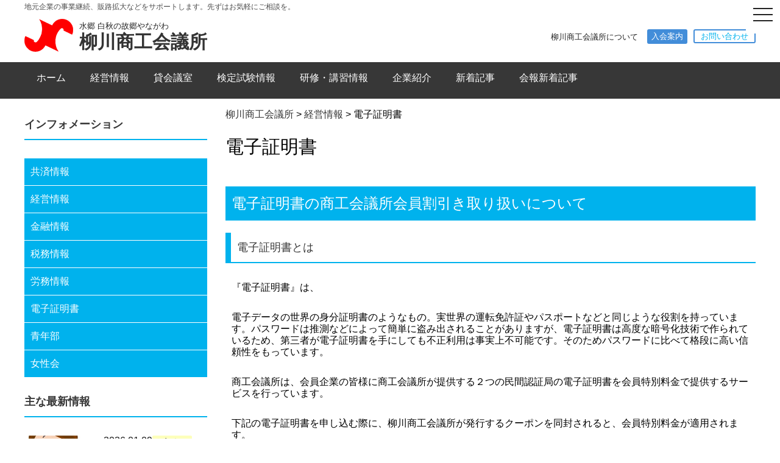

--- FILE ---
content_type: text/html; charset=UTF-8
request_url: http://www.yanagawa-cci.or.jp/management_info/management_info-183/
body_size: 42595
content:
<!doctype html>
<html>
<head>
<meta charset="utf-8">

<meta name="description" content="説明">
<meta name="keywords" content="キーワード">
<meta name="viewport" content="width=device-width, initial-scale=1">
<link rel="icon" href="http://www.yanagawa-cci.or.jp/wp/wp-content/themes/Yanagawa_Chamber_of_Commerce/img/favicon.ico">
<link rel="apple-touch-icon" sizes="180x180" href="http://www.yanagawa-cci.or.jp/wp/wp-content/themes/Yanagawa_Chamber_of_Commerce/apple-touch-icon.png">
<link href="http://www.yanagawa-cci.or.jp/wp/wp-content/themes/Yanagawa_Chamber_of_Commerce/css/reset.css" rel="stylesheet" type="text/css">
<link href="https://fonts.googleapis.com/css?family=Gelasio&display=swap" rel="stylesheet">
<link rel="stylesheet" href="https://use.fontawesome.com/releases/v5.6.3/css/all.css">
<link rel="stylesheet" type="text/css" href="http://www.yanagawa-cci.or.jp/wp/wp-content/themes/Yanagawa_Chamber_of_Commerce/slick/slick.css"/>
<link rel="stylesheet" type="text/css" href="http://www.yanagawa-cci.or.jp/wp/wp-content/themes/Yanagawa_Chamber_of_Commerce/slick/slick-theme.css"/>
<link href="http://www.yanagawa-cci.or.jp/wp/wp-content/themes/Yanagawa_Chamber_of_Commerce/style.css" rel="stylesheet" type="text/css">

<link href="http://www.yanagawa-cci.or.jp/wp/wp-content/themes/Yanagawa_Chamber_of_Commerce/css/sidebar.css" rel="stylesheet" type="text/css">
<link href="http://www.yanagawa-cci.or.jp/wp/wp-content/themes/Yanagawa_Chamber_of_Commerce/css/page.css" rel="stylesheet" type="text/css">
<link href="http://www.yanagawa-cci.or.jp/wp/wp-content/themes/Yanagawa_Chamber_of_Commerce/css/company.css" rel="stylesheet" type="text/css">

<link rel="stylesheet" href="https://cdnjs.cloudflare.com/ajax/libs/drawer/3.2.2/css/drawer.min.css">
<script src="https://ajax.googleapis.com/ajax/libs/jquery/1.12.4/jquery.min.js"></script> 
<script type="text/javascript" src="http://www.yanagawa-cci.or.jp/wp/wp-content/themes/Yanagawa_Chamber_of_Commerce/slick/slick.min.js"></script> 
<script src="https://cdnjs.cloudflare.com/ajax/libs/iScroll/5.1.3/iscroll.min.js"></script> 
<script src="https://cdnjs.cloudflare.com/ajax/libs/drawer/3.1.0/js/drawer.min.js"></script> 
<script src="http://www.yanagawa-cci.or.jp/wp/wp-content/themes/Yanagawa_Chamber_of_Commerce/js/common.js"></script> 
<scrpt src="http://www.yanagawa-cci.or.jp/wp/wp-content/themes/Yanagawa_Chamber_of_Commerce/js/ofi.min.js"></script>
<script>
$(document).ready(function() {
	 $('.drawer').drawer();
});
</script>
<script>
  objectFitImages('img.object_fit_img');
</script>

		<!-- All in One SEO 4.6.2 - aioseo.com -->
		<title>電子証明書 - 柳川商工会議所</title>
		<meta name="description" content="電子証明書の商工会議所会員割引き取り扱いについて 電子証明書とは 『電子証明書』は、 電子データの世界の身分証" />
		<meta name="robots" content="max-image-preview:large" />
		<meta name="google-site-verification" content="T8bEt8nmliTaxt2OQTie9GiortVxn25X2yCFx551LoU" />
		<link rel="canonical" href="https://www.yanagawa-cci.or.jp/management_info/management_info-183/" />
		<meta name="generator" content="All in One SEO (AIOSEO) 4.6.2" />
		<meta property="og:locale" content="ja_JP" />
		<meta property="og:site_name" content="柳川商工会議所 - Just another WordPress site" />
		<meta property="og:type" content="article" />
		<meta property="og:title" content="電子証明書 - 柳川商工会議所" />
		<meta property="og:description" content="電子証明書の商工会議所会員割引き取り扱いについて 電子証明書とは 『電子証明書』は、 電子データの世界の身分証" />
		<meta property="og:url" content="https://www.yanagawa-cci.or.jp/management_info/management_info-183/" />
		<meta property="article:published_time" content="2020-05-09T05:46:08+00:00" />
		<meta property="article:modified_time" content="2025-07-17T06:37:38+00:00" />
		<meta name="twitter:card" content="summary_large_image" />
		<meta name="twitter:title" content="電子証明書 - 柳川商工会議所" />
		<meta name="twitter:description" content="電子証明書の商工会議所会員割引き取り扱いについて 電子証明書とは 『電子証明書』は、 電子データの世界の身分証" />
		<script type="application/ld+json" class="aioseo-schema">
			{"@context":"https:\/\/schema.org","@graph":[{"@type":"BreadcrumbList","@id":"https:\/\/www.yanagawa-cci.or.jp\/management_info\/management_info-183\/#breadcrumblist","itemListElement":[{"@type":"ListItem","@id":"https:\/\/www.yanagawa-cci.or.jp\/#listItem","position":1,"name":"\u5bb6","item":"https:\/\/www.yanagawa-cci.or.jp\/","nextItem":"https:\/\/www.yanagawa-cci.or.jp\/management_info\/management_info-183\/#listItem"},{"@type":"ListItem","@id":"https:\/\/www.yanagawa-cci.or.jp\/management_info\/management_info-183\/#listItem","position":2,"name":"\u96fb\u5b50\u8a3c\u660e\u66f8","previousItem":"https:\/\/www.yanagawa-cci.or.jp\/#listItem"}]},{"@type":"Organization","@id":"https:\/\/www.yanagawa-cci.or.jp\/#organization","name":"\u67f3\u5ddd\u5546\u5de5\u4f1a\u8b70\u6240","url":"https:\/\/www.yanagawa-cci.or.jp\/"},{"@type":"WebPage","@id":"https:\/\/www.yanagawa-cci.or.jp\/management_info\/management_info-183\/#webpage","url":"https:\/\/www.yanagawa-cci.or.jp\/management_info\/management_info-183\/","name":"\u96fb\u5b50\u8a3c\u660e\u66f8 - \u67f3\u5ddd\u5546\u5de5\u4f1a\u8b70\u6240","description":"\u96fb\u5b50\u8a3c\u660e\u66f8\u306e\u5546\u5de5\u4f1a\u8b70\u6240\u4f1a\u54e1\u5272\u5f15\u304d\u53d6\u308a\u6271\u3044\u306b\u3064\u3044\u3066 \u96fb\u5b50\u8a3c\u660e\u66f8\u3068\u306f \u300e\u96fb\u5b50\u8a3c\u660e\u66f8\u300f\u306f\u3001 \u96fb\u5b50\u30c7\u30fc\u30bf\u306e\u4e16\u754c\u306e\u8eab\u5206\u8a3c","inLanguage":"ja","isPartOf":{"@id":"https:\/\/www.yanagawa-cci.or.jp\/#website"},"breadcrumb":{"@id":"https:\/\/www.yanagawa-cci.or.jp\/management_info\/management_info-183\/#breadcrumblist"},"datePublished":"2020-05-09T14:46:08+09:00","dateModified":"2025-07-17T15:37:38+09:00"},{"@type":"WebSite","@id":"https:\/\/www.yanagawa-cci.or.jp\/#website","url":"https:\/\/www.yanagawa-cci.or.jp\/","name":"\u67f3\u5ddd\u5546\u5de5\u4f1a\u8b70\u6240","description":"Just another WordPress site","inLanguage":"ja","publisher":{"@id":"https:\/\/www.yanagawa-cci.or.jp\/#organization"}}]}
		</script>
		<!-- All in One SEO -->

<link rel='dns-prefetch' href='//s.w.org' />
<link rel='stylesheet' id='wp-block-library-css'  href='http://www.yanagawa-cci.or.jp/wp/wp-includes/css/dist/block-library/style.min.css?ver=5.8.12' type='text/css' media='all' />
<link rel='stylesheet' id='parent-style-css'  href='http://www.yanagawa-cci.or.jp/wp/wp-content/themes/Yanagawa_Chamber_of_Commerce/style.css?ver=5.8.12' type='text/css' media='all' />
<link rel='stylesheet' id='child-style-css'  href='http://www.yanagawa-cci.or.jp/wp/wp-content/themes/Yanagawa_Chamber_of_Commerce/style.css?ver=1589939348' type='text/css' media='all' />
<link rel='stylesheet' id='tablepress-default-css'  href='http://www.yanagawa-cci.or.jp/wp/wp-content/plugins/tablepress/css/default.min.css?ver=1.12' type='text/css' media='all' />
<link rel="https://api.w.org/" href="https://www.yanagawa-cci.or.jp/wp-json/" /><link rel="alternate" type="application/json" href="https://www.yanagawa-cci.or.jp/wp-json/wp/v2/management_info/183" /><link rel="EditURI" type="application/rsd+xml" title="RSD" href="https://www.yanagawa-cci.or.jp/wp/xmlrpc.php?rsd" />
<link rel="wlwmanifest" type="application/wlwmanifest+xml" href="http://www.yanagawa-cci.or.jp/wp/wp-includes/wlwmanifest.xml" /> 
<meta name="generator" content="WordPress 5.8.12" />
<link rel='shortlink' href='https://www.yanagawa-cci.or.jp/?p=183' />
<link rel="alternate" type="application/json+oembed" href="https://www.yanagawa-cci.or.jp/wp-json/oembed/1.0/embed?url=https%3A%2F%2Fwww.yanagawa-cci.or.jp%2Fmanagement_info%2Fmanagement_info-183%2F" />
<link rel="alternate" type="text/xml+oembed" href="https://www.yanagawa-cci.or.jp/wp-json/oembed/1.0/embed?url=https%3A%2F%2Fwww.yanagawa-cci.or.jp%2Fmanagement_info%2Fmanagement_info-183%2F&#038;format=xml" />

        <script type="text/javascript">
            var jQueryMigrateHelperHasSentDowngrade = false;

			window.onerror = function( msg, url, line, col, error ) {
				// Break out early, do not processing if a downgrade reqeust was already sent.
				if ( jQueryMigrateHelperHasSentDowngrade ) {
					return true;
                }

				var xhr = new XMLHttpRequest();
				var nonce = 'd7bdb9052e';
				var jQueryFunctions = [
					'andSelf',
					'browser',
					'live',
					'boxModel',
					'support.boxModel',
					'size',
					'swap',
					'clean',
					'sub',
                ];
				var match_pattern = /\)\.(.+?) is not a function/;
                var erroredFunction = msg.match( match_pattern );

                // If there was no matching functions, do not try to downgrade.
                if ( typeof erroredFunction !== 'object' || typeof erroredFunction[1] === "undefined" || -1 === jQueryFunctions.indexOf( erroredFunction[1] ) ) {
                    return true;
                }

                // Set that we've now attempted a downgrade request.
                jQueryMigrateHelperHasSentDowngrade = true;

				xhr.open( 'POST', 'https://www.yanagawa-cci.or.jp/wp/wp-admin/admin-ajax.php' );
				xhr.setRequestHeader( 'Content-Type', 'application/x-www-form-urlencoded' );
				xhr.onload = function () {
					var response,
                        reload = false;

					if ( 200 === xhr.status ) {
                        try {
                        	response = JSON.parse( xhr.response );

                        	reload = response.data.reload;
                        } catch ( e ) {
                        	reload = false;
                        }
                    }

					// Automatically reload the page if a deprecation caused an automatic downgrade, ensure visitors get the best possible experience.
					if ( reload ) {
						location.reload();
                    }
				};

				xhr.send( encodeURI( 'action=jquery-migrate-downgrade-version&_wpnonce=' + nonce ) );

				// Suppress error alerts in older browsers
				return true;
			}
        </script>

		</head><body class="management_info-template-default single single-management_info postid-183 drawer drawer--right">
<div class="contents_wrapper">
<header role="banner" class="header">
<button type="button" class="drawer-toggle drawer-hamburger"> <span class="sr-only">toggle navigation</span> <span class="drawer-hamburger-icon"></span> </button>
<nav class="drawer-nav" role="navigation"><div class="menu-side-container"><ul id="menu-side" class="menu"><li><a href="https://www.yanagawa-cci.or.jp/">ホーム</a></li>
<li><a href="https://www.yanagawa-cci.or.jp/cri/">会議所案内</a></li>
<li><a href="https://www.yanagawa-cci.or.jp/nyuukai/">入会案内</a></li>
<li><a href="https://www.yanagawa-cci.or.jp/page-101/">検定試験情報</a></li>
<li><a href="https://www.yanagawa-cci.or.jp/page-103/">研修・講習情報</a></li>
<li><a href="https://www.yanagawa-cci.or.jp/page-99/">貸会議室</a></li>
<li><a href="https://www.yanagawa-cci.or.jp/management_info/management_info-384/">青年部</a></li>
<li><a href="https://www.yanagawa-cci.or.jp/management_info/management_info-380/">女性会</a></li>
<li><a href="https://www.yanagawa-cci.or.jp/management_info/management_info-183/" aria-current="page">電子証明書</a></li>
<li><a href="https://www.yanagawa-cci.or.jp/management_info/management_info-177/">労務情報</a></li>
<li><a href="https://www.yanagawa-cci.or.jp/management_info/165-2/">金融情報</a></li>
<li><a href="https://www.yanagawa-cci.or.jp/management_info/management_info-150/">税務情報</a></li>
<li><a href="https://www.yanagawa-cci.or.jp/management_info/management_info-111/">経営情報</a></li>
<li><a href="https://www.yanagawa-cci.or.jp/management_info/management_info-110/">共済情報</a></li>
<li><a href="https://www.yanagawa-cci.or.jp/company_introduction/">会員企業紹介</a></li>
<li><a href="https://www.yanagawa-cci.or.jp/new_articles/">新着記事一覧</a></li>
<li><a href="https://www.yanagawa-cci.or.jp/contact/">お問い合わせ</a></li>
<li><a href="https://www.yanagawa-cci.or.jp/uner_geats/">ウーナーギーツお問い合わせ</a></li>
<li><a href="https://www.yanagawa-cci.or.jp/page-4025/">会報新着記事</a></li>
<li><a href="https://www.yanagawa-cci.or.jp/page-4323/">会報折込チラシ</a></li>
</ul></div></nav>
<p class="discription">地元企業の事業継続、販路拡大などをサポートします。先ずはお気軽にご相談を。</p>
<div class="header_contents">
	<div class="header_title">
		<p class="top_logo"><a href="https://www.yanagawa-cci.or.jp/"><img src="http://www.yanagawa-cci.or.jp/wp/wp-content/themes/Yanagawa_Chamber_of_Commerce/img/logo_top.png" width="80" height="54" alt=""/></a></p>
		<div class="company_title">
			<p class="header_title_txt">水郷 白秋の故郷やながわ</p>
			<p class="h1_title"><a href="https://www.yanagawa-cci.or.jp/">柳川商工会議所</a></p>
		</div>
	</div>
	<div class="header_inner">
		<div class="header_navi_menu">
			<div class="header_navi_btn">
				<p class="header_navi_txt"><a href="https://www.yanagawa-cci.or.jp/cri/">柳川商工会議所について</a></p>
				<p class="header_navi_btn1"><a href="https://www.yanagawa-cci.or.jp/nyuukai/">入会案内</a></p>
				<p class="header_navi_btn2"><a href="https://www.yanagawa-cci.or.jp/contact/">お問い合わせ</a></p>
			</div>
		</div>
	</div>
</div>
<nav class="gnav-wrapper"><ul id="menu-global" class="gnav"><li><a href="https://www.yanagawa-cci.or.jp/">ホーム</a></li>
<li><a href="https://www.yanagawa-cci.or.jp/management_info/management_info-111/">経営情報</a>
<div class="megamenu"><ul class="sub-menu">
	<li><a href="https://www.yanagawa-cci.or.jp/management_info/management_info-110/">共済情報</a></li>
	<li><a href="https://www.yanagawa-cci.or.jp/management_info/165-2/">金融情報</a></li>
	<li><a href="https://www.yanagawa-cci.or.jp/management_info/management_info-150/">税務情報</a></li>
	<li><a href="https://www.yanagawa-cci.or.jp/management_info/management_info-177/">労務情報</a></li>
	<li><a href="https://www.yanagawa-cci.or.jp/management_info/management_info-183/" aria-current="page">電子証明書</a></li>
	<li><a href="https://www.yanagawa-cci.or.jp/management_info/management_info-384/">青年部</a></li>
	<li><a href="https://www.yanagawa-cci.or.jp/management_info/management_info-380/">女性会</a></li>
</ul></div>
</li>
<li><a href="https://www.yanagawa-cci.or.jp/page-99/">貸会議室</a></li>
<li><a href="https://www.yanagawa-cci.or.jp/page-101/">検定試験情報</a></li>
<li><a href="https://www.yanagawa-cci.or.jp/page-103/">研修・講習情報</a></li>
<li><a href="https://www.yanagawa-cci.or.jp/company_introduction/">企業紹介</a></li>
<li><a href="https://www.yanagawa-cci.or.jp/new_articles/">新着記事</a></li>
<li><a href="https://www.yanagawa-cci.or.jp/page-4025/">会報新着記事</a></li>
</ul></nav></header>
<main class="main clearfix">
<div class="contents_box main_box">
	<section class="main_contents">
		<div class="breadcrumb">
			<span property="itemListElement" typeof="ListItem"><a property="item" typeof="WebPage" title="柳川商工会議所へ移動する" href="https://www.yanagawa-cci.or.jp" class="home" ><span property="name">柳川商工会議所</span></a><meta property="position" content="1"></span> &gt; <span property="itemListElement" typeof="ListItem"><a property="item" typeof="WebPage" title="経営情報へ移動する" href="https://www.yanagawa-cci.or.jp/management_info/" class="archive post-management_info-archive" ><span property="name">経営情報</span></a><meta property="position" content="2"></span> &gt; <span property="itemListElement" typeof="ListItem"><span property="name" class="post post-management_info current-item">電子証明書</span><meta property="url" content="https://www.yanagawa-cci.or.jp/management_info/management_info-183/"><meta property="position" content="3"></span>		</div>
				<div class="single_contents_box">
			<p class="sc_title">
				電子証明書			</p>
			<p class="sc_img">
							</p>
			<div class="sc_freebox">
				<h1>電子証明書の商工会議所会員割引き取り扱いについて</h1>
<h2>電子証明書とは</h2>
<p>『電子証明書』は、</p>
<p>電子データの世界の身分証明書のようなもの。実世界の運転免許証やパスポートなどと同じような役割を持っています。パスワードは推測などによって簡単に盗み出されることがありますが、電子証明書は高度な暗号化技術で作られているため、第三者が電子証明書を手にしても不正利用は事実上不可能です。そのためパスワードに比べて格段に高い信頼性をもっています。</p>
<p>商工会議所は、会員企業の皆様に商工会議所が提供する２つの民間認証局の電子証明書を会員特別料金で提供するサービスを行っています。</p>
<p>下記の電子証明書を申し込む際に、柳川商工会議所が発行するクーポンを同封されると、会員特別料金が適用されます。</p>
<p>会員特別割引には、会員確認用クーポンに記載されているクーポンコードおよび会員確認判別書類が必要です。会員確認用クーポンは、商工会議所の受付で配布していますので、必要な方は申しつけください。なお、利用申請書類の送付の際に会員確認判別書類の添付が必要となりますが、会員確認用クーポンの裏面に当所の印を押印することで、会員確認判別書類の添付を省略することができます。</p>
<div class="div_box05">株式会社帝国データバンク　TDB 電子認証サービス Type A</div>
<p>TDB電子認証TypeA は、「電子署名及び認証業務に関する法律」に基づく特定認証業務の認定を取得した電子証明書発行サービスです。電子政府対応電子証明書として「電子入札コアシステム」をはじめ、国税電子申告・電子納税（e-Tax）、地方税ポータルシステム（eLTAX）など、幅広い電子行政サービスに対応しています。詳細は<span style="text-decoration: underline;"><span style="color: #3366ff;"><a style="color: #3366ff; text-decoration: underline;" href="https://www.tdb.co.jp/typeA/index.html" target="_blank" rel="noopener noreferrer">株式会社帝国データバンクのホームページ</a></span></span>をご参照ください。</p>
<h3><b>【料　金　表】（通常より2,000円割引き）</b></h3>
<div class="scroll">
<table style="border-collapse: collapse; width: 100%; height: 163px;">
<tbody>
<tr style="height: 47px;">
<th style="width: 22.2718%; background-color: #30a0e6; text-align: center; vertical-align: middle; height: 47px;" colspan="2"><span style="color: #ffffff;">有効期間</span></th>
<th style="width: 20%; background-color: #30a0e6; text-align: center; vertical-align: middle; height: 47px;" colspan="2"><span style="color: #ffffff;">2年</span><br />
<span style="font-size: 14px; color: #ffffff;">約2年1カ月(760日)</span></th>
<th style="width: 20%; background-color: #30a0e6; text-align: center; vertical-align: middle; height: 47px;" colspan="2"><span style="color: #ffffff;">3年</span><br />
<span style="font-size: 14px; color: #ffffff;">約3年1カ月(1125日)</span></th>
<th style="width: 20%; background-color: #30a0e6; text-align: center; vertical-align: middle; height: 47px;" colspan="2"><span style="color: #ffffff;">4年</span><br />
<span style="font-size: 14px; color: #ffffff;">約4年1カ月(1490日)</span></th>
</tr>
<tr style="height: 23px;">
<td style="width: 22.2718%; height: 23px; background-color: #30a0e6; text-align: center; vertical-align: middle;" colspan="2"><span style="color: #ffffff;">料金種別</span></td>
<td style="width: 10%; height: 23px; background-color: #dbf4ff; text-align: center; vertical-align: middle;">通常料金</td>
<td style="width: 10%; height: 23px; text-align: center; vertical-align: middle; background-color: #c4f2e6;">会員料</td>
<td style="width: 10%; height: 23px; background-color: #dbf4ff; text-align: center; vertical-align: middle;">通常料金</td>
<td style="width: 10%; height: 23px; text-align: center; vertical-align: middle; background-color: #c4f2e6;">会員料</td>
<td style="width: 10%; height: 23px; background-color: #dbf4ff; text-align: center; vertical-align: middle;">通常料金</td>
<td style="width: 10%; height: 23px; text-align: center; vertical-align: middle; background-color: #c4f2e6;">会員料</td>
</tr>
<tr style="height: 23px;">
<td style="width: 22.2718%; height: 23px; background-color: #30a0e6; text-align: center; vertical-align: middle;" colspan="2"><span style="color: #ffffff;">1枚目料金</span></td>
<td class="frame_val_c" style="width: 10%; height: 23px; background-color: #dbf4ff; text-align: center; vertical-align: middle;"><span class="ntxt2j">28,000</span></td>
<td class="frame_val_c" style="width: 10%; height: 23px; background-color: #c4f2e6; text-align: center; vertical-align: middle;"><span class="ntxt2j"><b>26,000</b></span></td>
<td class="frame_val_c" style="width: 10%; height: 23px; background-color: #dbf4ff; text-align: center; vertical-align: middle;"><span class="ntxt2j">33,000</span></td>
<td class="frame_val_c" style="width: 10%; height: 23px; text-align: center; vertical-align: middle; background-color: #c4f2e6;"><span class="ntxt2j"><b>31,000</b></span></td>
<td class="frame_val_c" style="width: 10%; height: 23px; background-color: #dbf4ff; text-align: center; vertical-align: middle;"><span class="ntxt2j">42,000</span></td>
<td class="frame_val_c" style="width: 10%; height: 23px; text-align: center; vertical-align: middle; background-color: #c4f2e6;"><span class="ntxt2j"><b>40,000</b></span></td>
</tr>
<tr style="height: 23px;">
<td style="width: 22.2718%; height: 23px; background-color: #30a0e6; text-align: center; vertical-align: middle;" colspan="2"><span style="color: #ffffff;">2枚目以降料金/枚</span></td>
<td class="frame_val_c" style="width: 10%; height: 23px; background-color: #dbf4ff; text-align: center; vertical-align: middle;"><span class="ntxt2j">26,000</span></td>
<td class="frame_val_c" style="width: 10%; height: 23px; text-align: center; vertical-align: middle; background-color: #c4f2e6;"><span class="ntxt2j"><b>24,000</b></span></td>
<td class="frame_val_c" style="width: 10%; height: 23px; background-color: #dbf4ff; text-align: center; vertical-align: middle;"><span class="ntxt2j">30,000</span></td>
<td class="frame_val_c" style="width: 10%; height: 23px; text-align: center; vertical-align: middle; background-color: #c4f2e6;"><span class="ntxt2j"><b>28,000</b></span></td>
<td class="frame_val_c" style="width: 10%; height: 23px; background-color: #dbf4ff; text-align: center; vertical-align: middle;"><span class="ntxt2j">38,000</span></td>
<td class="frame_val_c" style="width: 10%; height: 23px; text-align: center; vertical-align: middle; background-color: #c4f2e6;"><span class="ntxt2j"><b>36,000</b></span></td>
</tr>
<tr style="height: 47px;">
<td style="width: 22.2718%; height: 47px; background-color: #30a0e6; text-align: center; vertical-align: middle;" colspan="2"><span style="color: #ffffff;">10枚以上 同時申込料金/枚</span></td>
<td class="frame_val_c" style="width: 10%; height: 47px; background-color: #dbf4ff; text-align: center; vertical-align: middle;"><span class="ntxt2j">20,000</span></td>
<td class="frame_val_c" style="width: 10%; height: 47px; text-align: center; vertical-align: middle; background-color: #c4f2e6;"><span class="ntxt2j"><b>18,000</b></span></td>
<td class="frame_val_c" style="width: 10%; height: 47px; background-color: #dbf4ff; text-align: center; vertical-align: middle;"><span class="ntxt2j">28,000</span></td>
<td class="frame_val_c" style="width: 10%; height: 47px; text-align: center; vertical-align: middle; background-color: #c4f2e6;"><span class="ntxt2j"><b>26,000</b></span></td>
<td class="frame_val_c" style="width: 10%; height: 47px; background-color: #dbf4ff; text-align: center; vertical-align: middle;"><span class="ntxt2j">36,000</span></td>
<td class="frame_val_c" style="width: 10%; height: 47px; text-align: center; vertical-align: middle; background-color: #c4f2e6;"><span class="ntxt2j"><b>34,000</b></span></td>
</tr>
</tbody>
</table>
<p>※上記料金は、ＩＣカード1枚あたりの税抜金額です。</p>
<p><span style="color: #ff0000;">※有効期間5年版は2025年7月31日で申込終了。</span></p>
</div>
<p><a href="https://www.yanagawa-cci.or.jp/wp/wp-content/uploads/2025/07/tdb_coupon.pdf"><span style="text-decoration: underline; color: #0000ff;"><span>TDB電子認証サービスTypeA商工会議所会員確認用クーポン</span></span></a><br />
（PDF:ダウンロードしてご利用下さい）<br />
<a href="https://www.yanagawa-cci.or.jp/wp/wp-content/uploads/2025/07/tdb_coupon_sample.pdf"><span style="text-decoration: underline;"><span style="color: #3366ff; text-decoration: underline;"><span style="color: #0000ff; text-decoration: underline;">TDB電子認証サービス Type A 記入例</span></span></span></a></p>
<div class="div_box05">セコムトラストシステムズ株式会社　セコムパスポート for G-ID</div>
<p>セコムパスポートfor G-IDサービスは、「電子署名及び認証業務に関する法律」に基づく特定認証業務の認定を取得した電子証明書発行サービスです。電子政府の電子入札、電子申請、電子納税等において利用することができます。 また、中央官庁や地方公共団体の「電子申請・届出システム」、「電子入札・開札システム」、「電子申告・納税システム」に対応しています。詳細は<span style="text-decoration: underline; color: #0000ff;"><a style="color: #0000ff; text-decoration: underline;" href="https://www.secomtrust.net/service/ninsyo/forgidentry.html" target="_blank" rel="noopener noreferrer">セコムトラストシステムズ株式会社のホームページ</a></span>をご参照ください。</p>
<h3><b>【料　金　表】（通常より2年版は2,000円、3年版は3,000円割引き）</b></h3>
<div class="scroll">
<table style="border-collapse: collapse; width: 100%;">
<tbody>
<tr>
<th style="width: 20%; text-align: center; vertical-align: middle; background-color: #30a0e6;"><span style="color: #ffffff;">有効期限</span></th>
<th style="width: 40%; background-color: #30a0e6; text-align: center; vertical-align: middle;" colspan="2"><span style="color: #ffffff;">２年</span></th>
<th style="width: 40%; background-color: #30a0e6; text-align: center; vertical-align: middle;" colspan="2"><span style="color: #ffffff;">３年</span></th>
</tr>
<tr>
<th style="width: 20%; background-color: #30a0e6; text-align: center; vertical-align: middle;"><span style="color: #ffffff;">料金種別</span></th>
<td style="width: 20%; background-color: #dbf4ff; text-align: center; vertical-align: middle;">通常料金</td>
<td style="width: 20%; background-color: #c4f2e6; text-align: center; vertical-align: middle;">会員料金</td>
<td style="width: 20%; background-color: #dbf4ff; text-align: center; vertical-align: middle;">通常料金</td>
<td style="width: 20%; background-color: #c4f2e6; text-align: center; vertical-align: middle;">会員料金</td>
</tr>
<tr>
<th style="width: 20%; background-color: #30a0e6; text-align: center; vertical-align: middle;"><span style="color: #ffffff;">1枚あたり料金（税抜）</span></th>
<td style="width: 20%; background-color: #dbf4ff; text-align: center; vertical-align: middle;">17,500</td>
<td style="width: 20%; background-color: #c4f2e6; text-align: center; vertical-align: middle;"><b>15,500</b></td>
<td style="width: 20%; background-color: #dbf4ff; text-align: center; vertical-align: middle;">26,250</td>
<td style="width: 20%; background-color: #c4f2e6; text-align: center; vertical-align: middle;"><strong>23,250</strong></td>
</tr>
</tbody>
</table>
</div>
<p><span style="text-decoration: underline; color: #0000ff;"><a style="color: #0000ff;" href="https://www.yanagawa-cci.or.jp/wp/wp-content/uploads/2020/05/電子証明書クーポン（セコム）.pdf">セコムパスポート for G-ID 商工会議所会員確認用クーポン</a><br />
</span>（PDF:ダウンロードしてご利用下さい）</p>
<p>セコムトラストシステムズ株式会社　セコムパスポート for G-ID行政書士電子証明書</p>
<p>唯一の行政書士向けの電子証明書で中央官庁や地方公共団体の「電子申請・届出システム」、「電子入札・開札システム」、「電子申告・納税システム」に対応しています。サービス、申込方法等の詳細については、<a href="https://www.secomtrust.net/service/ninsyo/gyosei.html" target="_blank" rel="noopener noreferrer">同社ホームページ</a>をご参照ください。</p>
<h3><b>【料　金　表】（通常より2年版は2,000円、3年版は3,000円割引き）</b></h3>
<div class="scroll">
<table style="border-collapse: collapse; width: 100%;">
<tbody>
<tr>
<th style="width: 20%; text-align: center; vertical-align: middle; background-color: #30a0e6;"><span style="color: #ffffff;">有効期限</span></th>
<th style="width: 40%; background-color: #30a0e6; text-align: center; vertical-align: middle;" colspan="2"><span style="color: #ffffff;">２年</span></th>
<th style="width: 40%; background-color: #30a0e6; text-align: center; vertical-align: middle;" colspan="2"><span style="color: #ffffff;">３年</span></th>
</tr>
<tr>
<th style="width: 20%; background-color: #30a0e6; text-align: center; vertical-align: middle;"><span style="color: #ffffff;">料金種別</span></th>
<td style="width: 20%; background-color: #dbf4ff; text-align: center; vertical-align: middle;">通常料金</td>
<td style="width: 20%; background-color: #c4f2e6; text-align: center; vertical-align: middle;">会員料金</td>
<td style="width: 20%; background-color: #dbf4ff; text-align: center; vertical-align: middle;">通常料金</td>
<td style="width: 20%; background-color: #c4f2e6; text-align: center; vertical-align: middle;">会員料金</td>
</tr>
<tr>
<th style="width: 20%; background-color: #30a0e6; text-align: center; vertical-align: middle;"><span style="color: #ffffff;">1枚あたり料金（税抜）</span></th>
<td style="width: 20%; background-color: #dbf4ff; text-align: center; vertical-align: middle;">17,500</td>
<td style="width: 20%; background-color: #c4f2e6; text-align: center; vertical-align: middle;"><b>15,500</b></td>
<td style="width: 20%; background-color: #dbf4ff; text-align: center; vertical-align: middle;">26,250</td>
<td style="width: 20%; background-color: #c4f2e6; text-align: center; vertical-align: middle;"><strong>23,250</strong></td>
</tr>
</tbody>
</table>
</div>
<p>&nbsp;</p>
<p><span style="color: #0000ff;"><a style="color: #0000ff;" href="https://www.yanagawa-cci.or.jp/wp/wp-content/uploads/2020/05/電子証明書クーポン（セコム‗行政書士）.pdf"><span style="text-decoration: underline;">セコムパスポート for G-ID行政書士電子証明書 商工会議所会員確認用クーポン</span></a></span><br />
（PDF:ダウンロードしてご利用下さい）</p>
<p>&nbsp;</p>
<p>&nbsp;</p>
			</div>
		</div>
				
	<nav class="navigation post-navigation" role="navigation" aria-label="前後の記事へのリンク">
		<h2 class="screen-reader-text">前後の記事へのリンク</h2>
		<div class="nav-links"><div class="nav-previous"><a href="https://www.yanagawa-cci.or.jp/management_info/management_info-384/" rel="prev">&lt; 青年部</a></div><div class="nav-next"><a href="https://www.yanagawa-cci.or.jp/management_info/management_info-177/" rel="next">労務情報 &gt;</a></div></div>
	</nav>	</section>
	<section class="sidebar_area">
		<div class="side_parent">
			<p class="sidebar_title">インフォメーション</p>
			<ul><li class="page_item page-item-110"><a href="https://www.yanagawa-cci.or.jp/management_info/management_info-110/">共済情報</a></li>
<li class="page_item page-item-111"><a href="https://www.yanagawa-cci.or.jp/management_info/management_info-111/">経営情報</a></li>
<li class="page_item page-item-165"><a href="https://www.yanagawa-cci.or.jp/management_info/165-2/">金融情報</a></li>
<li class="page_item page-item-150"><a href="https://www.yanagawa-cci.or.jp/management_info/management_info-150/">税務情報</a></li>
<li class="page_item page-item-177"><a href="https://www.yanagawa-cci.or.jp/management_info/management_info-177/">労務情報</a></li>
<li class="page_item page-item-183 current_page_item"><a href="https://www.yanagawa-cci.or.jp/management_info/management_info-183/" aria-current="page">電子証明書</a></li>
<li class="page_item page-item-384"><a href="https://www.yanagawa-cci.or.jp/management_info/management_info-384/">青年部</a></li>
<li class="page_item page-item-380"><a href="https://www.yanagawa-cci.or.jp/management_info/management_info-380/">女性会</a></li>
</ul>		</div>
		<div class="sidebar_none">
			<p class="sidebar_title">主な最新情報</p>
			<div class="new_articles">
	<div class="new_inner">
						<div class="new_box clearfix">
			<div class="new_left">
				<p>
					<figure><img src="https://www.yanagawa-cci.or.jp/wp/wp-content/uploads/2025/05/ダウンロード.jpg" alt="" class="whats_new_img"></figure>				</p>
			</div>
			<div class="new_right">
				<div class="new_txt_box">
					<p class="new_date">
						2026.01.09					</p>
					<p class="new_cat cat_osirase">
						<a href="https://www.yanagawa-cci.or.jp/category/cat_osirase/" rel="category tag">お知らせ</a>					</p>
				</div>
				<p class="new_title"><a href="https://www.yanagawa-cci.or.jp/post-5291/" class="arrow">外国人雇用セミナー受講者募集中！（令和８年２月５日開催）</a></p>
			</div>
		</div>
				<div class="new_box clearfix">
			<div class="new_left">
				<p>
					<figure><img src="https://www.yanagawa-cci.or.jp/wp/wp-content/uploads/2024/08/3d6cf3975e81e24f623a45dce55f0217_t-e1723178807396.jpeg" alt="" class="whats_new_img"></figure>				</p>
			</div>
			<div class="new_right">
				<div class="new_txt_box">
					<p class="new_date">
						2026.01.05					</p>
					<p class="new_cat %e3%82%bb%e3%83%9f%e3%83%8a%e3%83%bc">
						<a href="https://www.yanagawa-cci.or.jp/category/%e3%82%bb%e3%83%9f%e3%83%8a%e3%83%bc/" rel="category tag">セミナー</a>					</p>
				</div>
				<p class="new_title"><a href="https://www.yanagawa-cci.or.jp/post-5264/" class="arrow">第４２回労働実務研修会について（ご案内）</a></p>
			</div>
		</div>
				<div class="new_box clearfix">
			<div class="new_left">
				<p>
					<figure><img src="https://www.yanagawa-cci.or.jp/wp/wp-content/uploads/2023/08/簿記①.png" alt="" class="whats_new_img"></figure>				</p>
			</div>
			<div class="new_right">
				<div class="new_txt_box">
					<p class="new_date">
						2026.01.05					</p>
					<p class="new_cat cat_kentei">
						<a href="https://www.yanagawa-cci.or.jp/category/cat_kentei/" rel="category tag">検定情報</a>					</p>
				</div>
				<p class="new_title"><a href="https://www.yanagawa-cci.or.jp/post-5243/" class="arrow">第172回日商簿記検定試験申込受付開始【2月22日施行】</a></p>
			</div>
		</div>
				<div class="new_box clearfix">
			<div class="new_left">
				<p>
					<figure><img src="https://www.yanagawa-cci.or.jp/wp/wp-content/uploads/2024/11/903b6e6f3cb7f5dabc67185e365a28e1_t.jpeg" alt="" class="whats_new_img"></figure>				</p>
			</div>
			<div class="new_right">
				<div class="new_txt_box">
					<p class="new_date">
						2025.12.25					</p>
					<p class="new_cat cat_osirase">
						<a href="https://www.yanagawa-cci.or.jp/category/cat_osirase/" rel="category tag">お知らせ</a>					</p>
				</div>
				<p class="new_title"><a href="https://www.yanagawa-cci.or.jp/post-5261/" class="arrow">柳川よろず「電子マネー・キャッシュレス決済導入セミナー」受講者募集中！（令和８年１月開催分）</a></p>
			</div>
		</div>
					</div>
	<p class="new_archive_link"><a href="https://www.yanagawa-cci.or.jp/new_article/">他のニュースも見る</a></p>
</div>
			  <div class="widget"><a href="https://www.muneshige-taiga.jp/" target="_self" class="widget_sp_image-image-link"><img width="300" height="125" class="attachment-300x125" style="max-width: 100%;" src="http://www.yanagawa-cci.or.jp/wp/wp-content/uploads/2020/05/jq_img01.png" /></a></div>		</div>
	</section>
</div>
<a class="pagetop" href="#"><img src="http://www.yanagawa-cci.or.jp/wp/wp-content/themes/Yanagawa_Chamber_of_Commerce/img/top_bt.png" alt=""/></a>
</main>
<footer class="footer">
	<div class="footer_inner">
		<div class="footer_menu">
			<div class="footer_menu_title">
				<p class="information_title">インフォメーション</p>
				<p class="information_sub_title">information</p>
			</div>
			<div class="footer_menu_box">
				<div class="footer1">
					<div class="menu-footer2-container"><ul id="menu-footer2" class="menu"><li><a href="https://www.yanagawa-cci.or.jp/management_info/management_info-111/">経営情報</a>
<div class="megamenu"><ul class="sub-menu">
	<li><a href="https://www.yanagawa-cci.or.jp/management_info/management_info-110/">共済情報</a></li>
	<li><a href="https://www.yanagawa-cci.or.jp/management_info/management_info-150/">税務情報</a></li>
	<li><a href="https://www.yanagawa-cci.or.jp/management_info/management_info-177/">労務情報</a></li>
	<li><a href="https://www.yanagawa-cci.or.jp/management_info/165-2/">金融情報</a></li>
	<li><a href="https://www.yanagawa-cci.or.jp/management_info/management_info-183/" aria-current="page">電子証明書</a></li>
	<li><a href="https://www.yanagawa-cci.or.jp/management_info/management_info-384/">青年部</a></li>
	<li><a href="https://www.yanagawa-cci.or.jp/management_info/management_info-380/">女性会</a></li>
</ul></div>
</li>
</ul></div>				</div>
				<div class="footer2">
					<div class="menu-footer2-container"><ul id="menu-footer2-1" class="menu"><li><a href="https://www.yanagawa-cci.or.jp/management_info/management_info-111/">経営情報</a>
<div class="megamenu"><ul class="sub-menu">
	<li><a href="https://www.yanagawa-cci.or.jp/management_info/management_info-110/">共済情報</a></li>
	<li><a href="https://www.yanagawa-cci.or.jp/management_info/management_info-150/">税務情報</a></li>
	<li><a href="https://www.yanagawa-cci.or.jp/management_info/management_info-177/">労務情報</a></li>
	<li><a href="https://www.yanagawa-cci.or.jp/management_info/165-2/">金融情報</a></li>
	<li><a href="https://www.yanagawa-cci.or.jp/management_info/management_info-183/" aria-current="page">電子証明書</a></li>
	<li><a href="https://www.yanagawa-cci.or.jp/management_info/management_info-384/">青年部</a></li>
	<li><a href="https://www.yanagawa-cci.or.jp/management_info/management_info-380/">女性会</a></li>
</ul></div>
</li>
</ul></div>				</div>
				<div class="footer3">
					<div class="menu-footer3-container"><ul id="menu-footer3" class="menu"><li><a href="https://www.yanagawa-cci.or.jp/contact/">お問い合わせ</a></li>
<li><a href="https://www.yanagawa-cci.or.jp/uner_geats/">ウーナーギーツお問い合わせ</a></li>
<li><a href="https://www.yanagawa-cci.or.jp/new_articles/">新着記事一覧</a></li>
</ul></div>				</div>
			</div>
		</div>
		<div class="footer_company">
			<div class="footer_company_inner">
				<div class="footer_company_title">
					<p><img src="http://www.yanagawa-cci.or.jp/wp/wp-content/themes/Yanagawa_Chamber_of_Commerce/img/logo_under.png" width="80" height="54" alt=""/></p>
					<div class="footer_company_name">
						<p class="footer_company_name1">水郷 白秋の故郷やながわ</p>
						<p class="footer_company_name2">柳川商工会議所</p>
					</div>
				</div>
				<div class="footer_company_name">
					<p>〒832-0045　福岡県柳川市本町117-2</p>
					<p>TEL：0944-73-7000　FAX：0944-73-3030</p>
				</div>
				<p class="footer_qr_img"><img src="http://www.yanagawa-cci.or.jp/wp/wp-content/themes/Yanagawa_Chamber_of_Commerce/img/address_qr.png" width="68" height="69" alt=""/></p>
			</div>
		</div>
	</div>
	<p class="footer_txt">© 1999-2020 Yanagawa Chamber of Commerce ＆ Industry.</p>
</footer>
<div class="smart_bottom">
	<div class="smart_bottom_navi">
		<div class="sb_navi_btn_box">
			<p class="sb_navi_btn sb_navi_home"><a href="https://www.yanagawa-cci.or.jp/"><i class="fas fa-home"></i></a></p>
			<p class="sb_navi_btn"><a href="tel:0944737000">電話</a></p>
			<p class="sb_navi_btn"><a href="https://www.yanagawa-cci.or.jp/contact/">お問い合わせ</a></p>
			<p class="sb_navi_btn"><a href="https://www.yanagawa-cci.or.jp/nyuukai/">入会案内</a></p>
		</div>
	</div>
</div>
</div>
<script type="text/javascript">
$('.thumbnail').slick({
	autoplay: true,
	dots: true,
	infinite: true,
	speed: 1000,
	fade: true,
});
</script> 
<script>
$(function() {
  $(window).on("scroll", function() {
    if ($(this).scrollTop() > 100) {
      $(".pagetop").fadeIn("fast");
    } else {
      $(".pagetop").fadeOut("fast");
    }
    scrollHeight = $(document).height();
    scrollPosition = $(window).height() + $(window).scrollTop();
    footHeight = $("footer").innerHeight();
    if ( scrollHeight - scrollPosition  <= footHeight ) {
      $(".pagetop").css({
        "position":"absolute",
      });
    } else {
      $(".pagetop").css({
        "position":"fixed",
      });
    }
  });
});
</script>
<script>
document.addEventListener( 'wpcf7mailsent', function( event ) {
  location = 'http://www.yanagawa-cci.or.jp/wp/thanks/'; /* 遷移先のURL */
}, false );
</script><script type='text/javascript' src='http://www.yanagawa-cci.or.jp/wp/wp-includes/js/wp-embed.min.js?ver=5.8.12' id='wp-embed-js'></script>
</body></html>

--- FILE ---
content_type: text/css
request_url: http://www.yanagawa-cci.or.jp/wp/wp-content/themes/Yanagawa_Chamber_of_Commerce/style.css
body_size: 18404
content:
@charset "utf-8";
/*
	Theme Name: Yanagawa Chamber of Commerce wordpress theme
	Description: 柳川商工会議所　公式サイトテーマ
	Version: 1.0
	Author: あやなす屋
*/
/*==============================================
*
*	base（全体に反映させるstyle）※主にHTML
*
==============================================*/
html {
	font-family: -apple-system, BlinkMacSystemFont, Helvetica Neue, Segoe UI, Hiragino Kaku Gothic ProN, Hiragino Sans, ヒラギノ角ゴ ProN W3, Arial, メイリオ, Meiryo, sans-serif;
}
a {
	color: #333333;
	text-decoration: none;
	transition: all 0.3s ease-out;
}
/*==============================================

*	parts（各ページ共通のデザイン）

==============================================*/
.section_title {
	color: #373737;
	font-size: 24px;
	line-height: 48px;
	font-weight: 700;
}
.section_sub_title {
	color: #373737;
	font-size: 18px;
	line-height: 40px;
}
.object_fit_img {
	object-fit: cover;
	font-family: 'object-fit: cover;'
}
/* お問合せ */
.contact_information {
	width: 640px;
	height: auto;
	border-radius: 4px;
	background-color: #00b2ed;
	padding: 20px;
	margin: 20px auto;
}
.organization_name {
	color: #ffffff;
	font-size: 24px;
	line-height: 40px;
	text-align: center;
}
.call_no_box {
	display: flex;
	justify-content: space-around;
	margin: 10px 0 20px;
}
.call_no_box p {
	color: #ffffff;
	font-size: 30px;
}
.ci_inner {
	width: 555px;
	height: auto;
	border-radius: 4px;
	background-color: #ffffff;
	background-image: url("img/qr_blue.png");
	background-position: right 20px bottom 20px;
	background-repeat: no-repeat;
	padding: 20px;
	margin: auto;
}
.ci_address {
	color: #646464;
	font-size: 18px;
	line-height: 24px;
	text-align: center;
}
.ci_time, .ci_holiday {
	color: #646464;
	font-size: 16px;
	line-height: 24px;
	text-align: center;
}
/* ページナビゲーション */
.post-navigation {
	margin-top: 3em;
}
.screen-reader-text {
	clip: rect(1px, 1px, 1px, 1px);
	height: 1px;
	overflow: hidden;
	position: absolute !important;
	width: 1px;
	word-wrap: normal !important;
}
.nav-links {
	border-top: 1px solid #ccc;
	padding: .5em 0;
}
.nav-links:after {
	content: "";
	display: block;
	clear: both;
}
.nav-previous {
	float: left;
}
.nav-next {
	float: right;
}
/*Pagenation*/
.pagenation {
	margin: 1em 0;
}
.pagenation:after, .pagenation ul:after {
	clear: both;
	content: ".";
	display: block;
	height: 0;
	visibility: hidden;
}
.pagenation ul {
	display: flex;
	justify-content: center;
	align-items: center;
	margin: 0;
}
.pagenation li {
	float: left;
	list-style: none outside none;
	margin-left: 3px;
}
.pagenation li:first-child {
	margin-left: 0;
}
.pagenation li.active {
	background-color: #999999;
	border-radius: 3px;
	color: #FFFFFF;
	cursor: not-allowed;
	padding: 10px 20px;
}
.pagenation li a {
	background: none repeat scroll 0 0 #CCCCCC;
	border-radius: 3px;
	color: #FFFFFF;
	display: block;
	padding: 10px 20px;
	text-decoration: none;
	text-shadow: 0 -1px 0 rgba(0, 0, 0, 0.2);
}
.pagenation li a:hover {
	background-color: #444444;
	color: #FFFFFF;
	opacity: 0.8;
	transition-duration: 500ms;
	transition-property: all;
	transition-timing-function: ease;
}
/*==============================================
*	ハンバーガーメニュー
==============================================*/
#drawer-nav {
	margin: 20px auto;
	left: 60px;
	width: 100%;
	min-height: auto;
}
#menu-side {
	padding-bottom: 80px;
	background: #777;
}
#menu-side ul {
	list-style-type: none;
	margin: 0;
	padding: 0;
}
#menu-side ul {
	margin-left: 10px;
}
#menu-side li {
	margin-top: 1px;
}
#menu-side li a {
	display: block;
	font-size: 16px;
	line-height: 2;
	color: #fff;
	font-weight: normal;
	background: #555;
	border-bottom: 1px solid #000;
	padding: 10px;
}
#menu-side li ul li a {
	display: block;
	font-size: 16px;
	line-height: 2;
	color: #fff;
	font-weight: normal;
	background: #888;
	border-bottom: 1px solid #000;
	padding: 10px;
}
#menu-side li a:hover, #menu-side li a:hover + ul li a {
	color: RGBA(213, 235, 227, 1);
}
.drawer-hamburger {
	top: -5px;
}
/*==============================================
*	category_color
==============================================*/
.cat_osirase {
	background-color: #fdffbb;
}
.cat_goukaku {
	background-color: #bbffd1;
}
.cat_keieisien {
	background-color: #bbfff9;
}
.cat_soudankai {
	background-color: #ffd8bb;
}
.cat_yuushijouhou {
	background-color: #ffbbc9;
}
.cat_kentei {
	background-color: #d1ffbb;
}
.cat_kaigisyo_news {
	background-color: #4ae8e2;
}
.cat_other {
	background-color: #cfc5ff;
}
/*==============================================
*
*	layout（レイアウト用style）
*
==============================================*/
/*==============================================
*	header
==============================================*/
.contents_wrapper {
	position: relative;
	overflow: hidden;
}
.header {
	width: 100%;
	height: 100px;
	background-color: rgba(255, 255, 255, 0.9);
	position: fixed;
	z-index: 10;
}
.header_contents {
	width: 1200px;
	display: flex;
	justify-content: space-between;
	align-items: center;
	margin: 14px auto;
}
.discription {
	width: 1200px;
	margin: auto;
	color: #4c4c4c;
	font-size: 12px;
	margin-top: 5px;
}
.header_title {
	display: flex;
	flex-grow: 1;
}
.company_title {
	margin-left: 10px;
}
.h1_title {
	color: #222222;
	font-size: 30px;
	font-weight: 700;
	margin-top: 5px;
}
.header_title_txt {
	color: #222222;
	font-size: 13px;
	padding-top: 5px;
}
.header_navi_btn {
	display: flex;
	align-items: center;
}
.header_navi_txt a {
	align-self: center;
	color: #222222;
	font-size: 13px;
	padding: 5px;
}
.header_navi_txt a:hover {
	background: #ccc;
	border-radius: 4px;
}
.header_navi_btn1, .header_navi_btn2 {
	align-self: center;
	margin-left: 10px;
}
.header_navi_btn1 a {
	display: block;
	width: 66px;
	height: 24px;
	color: #ffffff;
	font-size: 13px;
	line-height: 24px;
	text-align: center;
	border-radius: 3px;
	background-color: #428dd9;
}
.header_navi_btn1 a:hover {
	color: #428dd9;
	background-color: #ffffff;
}
.header_navi_btn2 a {
	width: 120px;
	height: 24px;
	color: #00b2ed;
	font-size: 13px;
	line-height: 24px;
	border-radius: 3px;
	background-color: #ffffff;
	border: 2px solid #428dd9;
	padding: 2px 10px;
}
.header_navi_btn2 a:hover {
	color: #ffffff;
	background-color: #428dd9;
	border: 2px solid #428dd9;
}
#nav_drawer {
	position: fixed;
	top: 10px;
	right: 10px;
	margin: 5px;
}
#nav_content .hamberger_icon {
	margin: 20px;
}
.gnav-wrapper {
	background-color: #373737;
	position: relative;
}
#menu-global.gnav {
	width: 1200px;
	height: 60px;
	display: flex;
	margin: auto;
}
#menu-global.gnav li {
	padding: 18px 0;
	text-align: center;
	transition: all .3s ease-in-out;
}
#menu-global.gnav li:hover {
	background: #3e3e3e;
}
#menu-global.gnav a {
	color: #fff;
	padding: 0 20px;
}
#menu-global.gnav > li:hover .megamenu {
	max-height: 9999px;
	opacity: 1;
	padding: 30px 0;
}
#menu-global.gnav li div.megamenu {
	background: #3e3e3e;
	max-height: 0;
	opacity: 0;
	overflow: hidden;
	width: 100%;
	position: absolute;
	top: 50px;
	left: 0;
	transition: all .2s ease-in;
	z-index: 9;
}
#menu-global.gnav li div.megamenu ul.sub-menu {
	width: 90%;
	display: flex;
	flex-wrap: wrap;
	background-color: rgba(255, 255, 255, 0.1);
	border-radius: 10px;
	padding: 30px;
	margin: auto;
}
#menu-global.gnav li div.megamenu ul.sub-menu li {
	width: calc((100% / 5));
	height: 50px;
	display: -webkit-flex;
	display: flex;
	-webkit-align-items: center;
	align-items: center;
	-webkit-justify-content: center;
	justify-content: center;
	padding: 0;
}
#menu-global.gnav li div.megamenu ul.sub-menu li a {
	display: block;
	position: relative;
}
#menu-global.gnav li div.megamenu ul.sub-menu li a:after {
	display: block;
	content: "";
	position: absolute;
	top: 50%;
	left: 0;
	width: 9px;
	height: 9px;
	margin: -4px 0 0 0;
	border-top: solid 2px #fff;
	border-right: solid 2px #fff;
	-webkit-transform: rotate(45deg);
	transform: rotate(45deg);
}
.page_item a:hover {
	background-color: rgba(255, 255, 255, 0.52);
}
.drawer-hamburger {
	background: #fff;
}
/*==============================================
*	main
==============================================*/
.main {
	padding-top: 180px;
	position: relative;
	display: block; /* IE対策に追加 */
}
.main_box {
	width: 1200px;
	display: flex;
	justify-content: space-between;
	flex-direction: row-reverse;
	margin: auto;
}
.pagetop {
	display: none;
	position: fixed;
	bottom: -3px;
	right: 0;
}
/*==============================================
*	footer
==============================================*/
.footer_inner {
	width: 100%;
	height: auto;
	color: #ffffff;
	background-color: #393939;
	position: relative;
}
.footer_menu {
	width: 1200px;
	margin: auto;
}
.footer_menu_box {
	height: auto;
	display: flex;
	padding-bottom: 180px;
}
.footer_menu_box div {
	margin-right: 20px;
}
.footer1, .footer2, .footer3 {
	width: 250px;
}
#menu-footer2.menu li div.megamenu ul.sub-menu {
	padding-left: 20px;
}
#menu-footer2.menu li div.megamenu ul.sub-menu li {}
#menu-footer2.menu li div.megamenu ul.sub-menu li div.megamenu ul.sub-menu {
	flex-direction: column;
}
.footer_menu_box ul li a {
	color: #ffffff;
	line-height: 2;
}
.footer_menu_box ul li a:hover {
	border-bottom: 1px solid #ffffff;
	padding-bottom: 3px;
}
.footer_menu_box div div ul li {
	list-style-image: url("./img/header_list01.png");
}
.footer_menu_box div div ul.menu li ul.sub-menu li {
	list-style-image: none;
}
.footer_menu_box div div ul.menu li ul.sub-menu li ul.sub-menu li {
	list-style-image: none;
}
.footer_menu_title {
	display: flex;
	padding: 20px 0;
}
.information_title {
	font-size: 18px;
	line-height: 30px;
}
.information_sub_title {
	font-size: 12px;
	line-height: 30px;
	margin-left: 10px;
}
.footer_company {
	position: absolute;
	bottom: 0;
	left: 50%;
	transform: translateX(-50%);
	-webkit-transform: translateX(-50%);
	-ms-transform: translateX(-50%);
	padding: 10px 0;
}
.footer_company_inner {
	display: flex;
	width: 1200px;
	align-items: center;
	margin: auto;
}
.footer_company_title {
	display: flex;
	align-items: center;
	margin: auto;
}
.footer_company_name {
	margin-left: 10px;
}
.footer_company_name1 {
	font-size: 15px;
	line-height: 20px;
}
.footer_company_name2 {
	font-size: 32px;
	line-height: 40px;
}
.footer_company_name {
	font-size: 14px;
	line-height: 18px;
	margin-left: 20px;
	margin-right: 30px;
}
.footer_txt {
	color: #000000;
	font-size: 12px;
	text-align: center;
	padding: 5px;
}
.smart_bottom {
	position: fixed;
	width: 100%;
	height: 46px;
	background: #373737;
	bottom: 0;
	z-index: 999;
}
.sb_navi_btn_box {
	display: flex;
}
.sb_navi_btn a {
	display: block;
	height: 44px;
	background: #ccc;
	font-size: 16px;
	border-right: 1px solid #393939;
	padding: 13px;
	margin: 1px 0;
}
.sb_navi_btn a:hover {
	opacity: 0.8;
}
/****************************************
	レスポンシブ
*****************************************/
/*-----------------
	pc
-----------------*/
/* 1200px以上の画面サイズ */
@media screen and (min-width: 1200px) {
	.smart_bottom {
		display: none;
	}
}
/* 769px～1200pxの画面サイズ */
@media screen and (min-width: 769px) and (max-width: 1200px) {
	.section_title {
		font-size: 2vw;
		line-height: 4vw;
	}
	.section_sub_title {
		font-size: 1.5vw;
		line-height: 3.33333vw;
	}
	/* お問合せ */
	.contact_information {
		width: 53.33333vw;
		padding: 1.66667vw;
		margin: 1.5vw auto;
	}
	.organization_name {
		font-size: 2vw;
		line-height: 3.33333vw;
	}
	.call_no_box {
		margin: 0.83333vw 0 1.5vw;
	}
	.call_no_box p {
		font-size: 2.5vw;
	}
	.ci_inner {
		width: 46.25vw;
		background-position: right 1.5vw bottom 1.5vw;
		padding: 1.5vw;
	}
	.ci_address {
		font-size: 1.5vw;
		line-height: 2vw;
	}
	.ci_time, .ci_holiday {
		font-size: 1.33333vw;
		line-height: 2vw;
	}
	/* ページナビゲーション */
	.post-navigation {
		margin-top: 3em;
	}
	.nav-links {
		padding: .5em 0;
	}
	/*Pagenation*/
	.pagenation {
		margin: 1em 0;
	}
	.pagenation li {
		margin-left: 0.25vw;
	}
	.pagenation li.active {
		border-radius: 0.25vw;
		padding: 0.83333vw 1.5vw;
	}
	.pagenation li a {
		border-radius: 0.25vw;
		padding: 0.83333vw 1.5vw;
	}
	/*==============================================
*	ハンバーガーメニュー
==============================================*/
	#drawer-nav {
		margin: 1.5vw auto;
		left: ;
	}
	#menu-side {
		padding-bottom: 6.66667vw;
	}
	#menu-side ul {
		margin-left: 0.83333vw;
	}
	#menu-side li a {
		font-size: 1.33333vw;
		padding: 0.83333vw;
	}
	#menu-side li ul li a {
		font-size: 1.33333vw;
		padding: 0.83333vw;
	}
	/*==============================================
*	header
==============================================*/
	.header {
		height: 8.33333vw;
		z-index: 10;
	}
	.header_contents {
		width: 100%;
		margin: 0 auto;
	}
	.discription {
		width: 100%;
		font-size: 1vw;
		margin-top: 0.41667vw;
	}
	.company_title {
		margin-left: 0.83333vw;
	}
	.h1_title {
		font-size: 2.5vw;
		margin-top: 0.41667vw;
	}
	.header_title_txt {
		font-size: 1.08333vw;
		padding-top: 0.41667vw;
	}
	.header_navi_txt a {
		font-size: 1.08333vw;
		padding: 0.41667vw;
	}
	.header_navi_btn1, .header_navi_btn2 {
		margin-left: 0.83333vw;
	}
	.header_navi_btn1 a {
		width: 5.5vw;
		height: 2vw;
		font-size: 1.08333vw;
		line-height: 2vw;
	}
	.header_navi_btn2 a {
		width: 10vw;
		height: 2vw;
		font-size: 1.08333vw;
		line-height: 2vw;
		padding: 0.16667vw 0.83333vw;
	}
	#nav_drawer {
		top: 0.83333vw;
		right: 0.83333vw;
		margin: 0.41667vw;
	}
	#nav_content .hamberger_icon {
		margin: 1.66667vw;
	}
	#menu-global.gnav {
		width: 100%;
		height: 5vw;
	}
	#menu-global.gnav li {
		padding: 1.5vw 0;
	}
	#menu-global.gnav a {
		padding: 0 1.5vw;
	}
	#menu-global.gnav > li:hover .megamenu {
		max-height: 9999px;
		opacity: 1;
		padding: 2.5vw 0;
	}
	#menu-global.gnav li div.megamenu {
		top: 4.16667vw;
	}
	#menu-global.gnav li div.megamenu ul.sub-menu {
		border-radius: 0.83333vw;
		padding: 2.5vw;
	}
	#menu-global.gnav li div.megamenu ul.sub-menu li {
		height: 4.16667vw;
	}
	#menu-global.gnav li div.megamenu ul.sub-menu li a:after {
		width: 9px;
		height: 9px;
		margin: -4px 0 0 0;
		border-top: solid 2px #fff;
		border-right: solid 2px #fff;
		-webkit-transform: rotate(45deg);
		transform: rotate(45deg);
	}
	/*==============================================
*	main
==============================================*/
	.main {
		padding-top: 15vw;
	}
	.main_box {
		width: 98%;
	}
	/*==============================================
*	footer
==============================================*/
	.footer_menu {
		width: 100%;
	}
	.footer_menu_box {
		padding-bottom: 15vw;
		margin-left: 2vw;
	}
	.footer_menu_box div {
		margin-right: 1.5vw;
	}
	.footer1, .footer2, .footer3 {
		width: 20.83333vw;
	}
	#menu-footer2.menu li div.megamenu ul.sub-menu {
		padding-left: 1.5vw;
	}
	.footer_menu_box ul li a:hover {
		border-bottom: 1px solid #ffffff;
		padding-bottom: 0.25vw;
	}
	.footer_menu_title {
		padding: 1.5vw 0;
	}
	.information_title {
		font-size: 1.5vw;
		line-height: 2.5vw;
	}
	.information_sub_title {
		font-size: 1vw;
		line-height: 2.5vw;
		margin-left: 0.83333vw;
	}
	.footer_company {
		padding: 0.83333vw 0;
	}
	.footer_company_inner {
		width: 75vw;
	}
	.footer_company_name {
		margin-left: 0.83333vw;
	}
	.footer_company_name1 {
		font-size: 1.25vw;
		line-height: 1.5vw;
	}
	.footer_company_name2 {
		font-size: 32px;
		line-height: 3.33333vw;
	}
	.footer_company_name {
		font-size: 1.16667vw;
		line-height: 1.5vw;
		margin-left: 1.5vw;
		margin-right: 2.5vw;
	}
	.footer_txt {
		font-size: 1vw;
		padding: 0.41667vw;
	}
	.smart_bottom {
		height: 3.83333vw;
	}
	.sb_navi_btn a {
		height: 3.66667vw;
		font-size: 1.33333vw;
		padding: 10.25vw;
	}
	#nav_drawer {
		display: none;
	}
	.smart_bottom {
		display: none;
	}
}
/*-----------------
	tablet
-----------------*/
/* 641px～768pxの画面サイズ */
@media screen and (min-width: 641px) and (max-width: 768px) {
	#nav_drawer {
		display: none;
	}
	.header_contents {
		width: 100%;
		padding: 0 5px;
		margin: 10px auto;
	}
	.main_box {
		width: 100%;
		flex-direction: column;
	}
	.main_contents {
		width: 100%;
		padding: 10px;
	}
	.footer_menu {
		width: 100%;
	}
	.footer_menu_box {
		padding: 0 5px 180px;
	}
	.footer_company_inner {
		width: 650px;
	}
	.footer_company_name {
		margin: 0 5px 0 0;
	}
	.smart_bottom {
		display: none;
	}
	#menu-global.gnav {
		overflow-x: auto;
		white-space: nowrap;
		-webkit-overflow-scrolling: touch;
	}
	#menu-global.gnav a {
		font-size: 15px;
	}
	.footer_menu {
		display: none;
	}
	.footer_company {
		position: static;
		transform: translateX(0);
	}
	.footer_company_name a {
		color: #fff;
	}
	.footer_company_name2 {
		font-size: 30px;
	}
}
/*-----------------
 smartphone
-----------------*/
/* 640px以下の画面サイズ */
@media screen and (max-width: 640px) {
	.header {
		position: static;
	}
	.main {
		padding-top: 0;
	}
	.header_menu {
		display: none;
	}
	.header_navi_btn {
		display: none;
	}
	.footer {
		margin-top: 50px;
	}
	.discription {
		display: none;
	}
	.header_contents {
		width: 100%;
		display: block;
	}
	.header_inner {
		display: none;
	}
	.gnav-wrapper {
		display: none;
	}
	.nav_content {
		z-index: 9999999;
	}
	.main_box {
		width: 100%;
		flex-direction: column;
	}
	.contact_information {
		width: 100%;
	}
	.call_no_box {
		flex-direction: column;
		text-align: center;
	}
	.call_no_box a {
		color: #fff;
	}
	.ci_inner {
		width: 100%;
		padding-bottom: 70px;
	}
	.small_font {
		font-size: 20px;
	}
	.ci_address, .ci_time, .ci_holiday {
		text-align: left;
	}
	.footer {
		margin-top: 0;
	}
	.footer_menu {
		width: 100%;
		height: auto;
		padding: 10px;
	}
	.footer_menu_title {
		display: none;
	}
	.footer_menu_box {
		display: none;
	}
	.footer_company {
		width: 100%;
		position: static;
		transform: none;
		-webkit-transform: none;
	}
	.footer_company_inner {
		width: 100%;
		flex-direction: column;
		padding-bottom: 50px;
	}
	.footer_company_title {
		width: 300px;
		margin: 0;
	}
	.footer_company_name2 {
		font-size: 28px;
	}
	.footer_company_name {
		width: 320px;
		padding: 0 10px;
		margin: 0;
	}
	.footer_company_name a {
		color: #fff;
	}
	.footer_qr_img {
		display: none;
	}
	.pagetop {
		z-index: 9999;
	}
}
@media screen and (max-width: 374px) {
	.sb_navi_home {
		display: none;
	}
}

--- FILE ---
content_type: text/css
request_url: http://www.yanagawa-cci.or.jp/wp/wp-content/themes/Yanagawa_Chamber_of_Commerce/css/sidebar.css
body_size: 8063
content:
.sidebar_area {
	padding-bottom: 100px;
}
.sidebar_title {
	color: #373737;
	font-size: 18px;
	line-height: 48px;
	font-weight: 700;
	border-bottom: 2px solid #00b2ed;
	margin-bottom: 30px;
}
.new_articles {
	width: 300px;
}
.new_box {
	width: 300px;
	border-bottom: 2px solid #d8d8d8;
	padding-bottom: 10px;
	margin: 20px 0 10px;
}
.new_left {
	float: left;
}
.new_right {
	float: left;
	width: 145px;
	margin-left: 10px;
}
.new_left figure {
	width: 120px;
	height: 83px;
	overflow: hidden;
}
img.whats_new_img {
	width: 120px;
	height: 83px;
	object-fit: cover;
}
.new_txt_box {
	display: flex;
	justify-content: space-between;
}
.new_date {
	font-size: 16px;
}
.new_cat {
	width: 114px;
	height: 20px;
	color: #000000;
	font-size: 14px;
	line-height: 20px;
	text-align: center;
	border-radius: 2px;
}
.new_title a {
	display: block;
	width: 147px;
	color: #333;
	font-size: 16px;
	line-height: 20px;
	padding: 10px 0;
}
.new_title a:hover {
	color: #ccc;
}
.new_archive_link a {
	position: relative;
	display: block;
	width: 260px;
	height: 46px;
	color: #00b2ed;
	font-size: 14px;
	line-height: 46px;
	text-align: center;
	border: 1px solid #00b2ed;
	margin: auto;
}
.new_archive_link a:before {
	position: absolute;
	content: '';
	top: 18px;
	right: 10px;
	width: 9px;
	height: 9px;
	border-right: 2px solid #00b2ed;
	border-top: 2px solid #00b2ed;
	-webkit-transform: rotate(45deg);
	transform: rotate(45deg);
}
.new_archive_link a:hover {
	background-color: #00b2ed;
	color: #fff;
}
.past_articles {
	margin-top: 30px;
}
ul.japanese_order_list {
	width: 300px;
	display: flex;
	flex-wrap: wrap;
}
ul.japanese_order_list li {
	width: 50%;
	padding: 10px;
}
ul.japanese_order_list li a {
	display: block;
	position: relative;
	border-bottom: 2px solid #fff;
	padding: 15px;
}
ul.japanese_order_list li a:hover {
	border-bottom: 2px solid #34b3dd;
}
ul.japanese_order_list li a:before {
	content: "";
	position: absolute;
	top: 18px;
	left: 0;
	width: 10px;
	height: 10px;
	background-color: #2cdaa3;
}
.past_articles ul li a {
	display: block;
	color: #ffffff;
	font-size: 16px;
	line-height: 48px;
	background-color: #00b2ed;
	padding: 10px;
	margin: 5px 0;
}
.past_articles ul li a:hover {
	opacity: 0.5;
}
.side_category_box ul li {
	display: block;
	width: 260px;
	height: 40px;
	display: -webkit-flex;
	display: flex;
	-webkit-align-items: center;
	align-items: center;
	background-color: #fff;
	border: 2px solid #ccc;
	padding-left: 20px;
	margin: auto;
}
.side_category_box ul li:nth-child(1) {
	background-color: #fdffbb;
	border: 2px solid #fdffbb;
}
.side_category_box ul li:nth-child(2) {
	background-color: #bbffd1;
	border: 2px solid #bbffd1;
}
.side_category_box ul li:nth-child(3) {
	background-color: #bbfff9;
	border: 2px solid #bbfff9;
}
.side_category_box ul li:nth-child(4) {
	background-color: #ffd8bb;
	border: 2px solid #ffd8bb;
}
.side_category_box ul li:nth-child(5) {
	background-color: #ffbbc9;
	border: 2px solid #ffbbc9;
}
.side_category_box ul li:nth-child(6) {
	background-color: #d1ffbb;
	border: 2px solid #d1ffbb;
}
.side_category_box ul li:nth-child(7) {
	background-color: #4ae8e2;
	border: 2px solid #4ae8e2;
}
.side_category_box ul li:nth-child(8) {
	background-color: #cfc5ff;
	border: 2px solid #cfc5ff;
}
.side_category_box ul li:hover {
	background-color: #ffffff;
	border: 2px solid #cccccc;
}
.side_lc_box .latest_cat_box .latest_cat_title {
	width: 270px;
	color: #373737;
	font-size: 16px;
	line-height: 24px;
	border-bottom: 2px solid #000;
	padding: 5px 0;
	margin-top: 30px;
}
.side_lc_box .latest_cat_box ul li a {
	width: 299px;
	color: #100951;
	font-size: 16px;
	line-height: 24px;
	text-align: center;
	border: 2px solid #20c9bb;
	display: -webkit-flex;
	display: flex;
	-webkit-align-items: center;
	align-items: center;
	-webkit-justify-content: center;
	justify-content: center;
	padding: 15px;
	margin-top: 10px;
}
.side_lc_box .latest_cat_box ul li a:hover {
	background-color: #20c9bb;
}
.widget_text {
	padding-top: 30px;
}
.side_parent ul {
	width: 300px;
	margin: 1em auto;
	padding: 0;
}
.side_parent ul li {
	list-style: none;
}
.side_parent ul li a {
	display: table;
	margin-top: 1px;
	padding: 14px 10px;
	width: 100%;
	background: #00b2ed;
	text-decoration: none;
	text-align: left;
	vertical-align: middle;
	color: #fff;
	overflow: hidden;
	transition: all .3s ease-out;
}
.side_parent ul > li:first-child a {
	margin-top: 0;
}
.side_parent ul li a:hover {
	background: #93DBF5;
	transition: all .3s ease-out;
}
.side_parent ul li ul {
	margin: 0;
	padding: 0;
}
.side_parent ul li li a {
	display: block;
	margin-top: 0;
	padding: 0 10px;
	height: 0;
	background: #fff;
	color: #1F3D39;
	transition: all .3s ease-out;
}
.side_parent ul > li:hover li a {
	display: table;
	margin-top: 1px;
	padding: 10px;
	width: 100%;
	height: 1em;
	transition: all .3s ease-out;
	padding-right: 20px;
}
.side_parent ul > li:hover li a:hover {
	background: #93DBF5;
	transition: all .3s ease-out;
}
.side_parent ul li.page_item_has_children a {
	position: relative;
	vertical-align: middle;
}
.side_parent ul li.page_item_has_children a:before {
	position: absolute;
	content: "";
	top: 18px;
	right: 10px;
	width: 9px;
	height: 9px;
	border-top: 2px solid #fff;
	border-right: 2px solid #fff;
	-webkit-transform: rotate(45deg);
	transform: rotate(45deg);
}
.side_parent ul li.page_item_has_children ul li a:before {
	top: 13px;
}
/****************************************
          レスポンシブ
*****************************************/
/*-----------------
	pc
-----------------*/
/* 1200px以上の画面サイズ */
@media screen and (min-width: 1200px) {}
/* 769px～1200pxの画面サイズ */
@media screen and (min-width: 769px) and (max-width: 1200px) {
	.sidebar_area {
		padding-left: 10px;
		padding-right: 10px;
	}
	.new_articles {
		width: 25vw;
	}
	.new_box {
		width: 25vw;
	}
	.new_right {
		width: 12.08333vw;
	}
	.new_left figure {
		width: 10vw;
		height: 6.91667vw;
	}
	img.whats_new_img {
		width: 10vw;
		height: 6.91667vw;
	}
	.new_txt_box {
		align-items: center;
	}
	.new_date {
		font-size: 1.33333vw;
	}
	.new_cat {
		width: 9.5vw;
		height: auto;
		font-size: 1.1666vw;
		line-height:1.2;
		padding: 5px;
	}
	.new_title a {
		width: 12.25vw;
		font-size: 1.33333vw;
	}
	.new_archive_link a {
		width: 21.66667vw;
	}
	.side_category_box ul li {
		width: 21.66667vw;
	}
	.side_lc_box .latest_cat_box .latest_cat_title {
		width: 22.5vw;
	}
	.side_lc_box .latest_cat_box ul li a {
		width: 24.91667vw;
	}
	.side_parent ul {
		width: 25vw;
	}
}
/*-----------------
	tablet
-----------------*/
/* 641px～768pxの画面サイズ */
@media screen and (min-width: 641px) and (max-width: 768px) {
	.sidebar_area {
		width: 100%;
		padding: 10px 10px 50px;
	}
	.sidebar_none {
		display: none;
	}
	.side_parent {
		width: 100%;
	}
	.side_parent ul {
		width: 100%;
	}
	.side_parent ul > li li a {
		display: table;
		margin-top: 1px;
		padding: 10px;
		width: 100%;
		height: 1em;
		transition: all .3s ease-out;
		padding-right: 20px;
	}
	.side_parent ul > li li a:hover {
		background: #93DBF5;
		transition: all .3s ease-out;
	}
	.sidebar_area {
		display: flex;
	}
	.list_box {
		width: 50%;
		padding: 10px;
	}
}
/*-----------------
 smartphone
-----------------*/
/* 640px以下の画面サイズ */
@media screen and (max-width: 640px) {
	.sidebar_area {
		width: 100%;
		padding: 5px;
	}
	.sidebar_title {
		width: 100%;
		padding: 5px;
	}
	.new_articles {
		width: 100%;
		padding: 5px;
	}
	.new_inner {
		width: 100%;
		flex-direction: column;
	}
	.new_box {
		width: 100%;
	}
	.new_left {
		float: none;
	}
	.new_left figure {
		width: 100%;
		height: auto;
	}
	img.whats_new_img {
		width: 100%;
		height: auto;
	}
	.new_right {
		float: none;
		width: 100%;
		padding: 10px;
		margin: 10px 0;
	}
	.new_title a {
		width: 100%;
		padding: 10px;
	}
	.sidebar_none {
		display: none;
	}
	.sidebar_area {
		padding-bottom: 50px;
	}
	.widget {
		text-align: center;
	}
	.widget_text {
		text-align: left;
	}
	.side_lc_box .latest_cat_box ul li a {
		width: 100%;
	}
}

--- FILE ---
content_type: text/css
request_url: http://www.yanagawa-cci.or.jp/wp/wp-content/themes/Yanagawa_Chamber_of_Commerce/css/page.css
body_size: 10751
content:
.main_contents {
	width: 870px;
	padding-bottom: 50px;
}
.sc_img {
	width: 100%;
	overflow: hidden;
	margin: 20px auto;
}
.sc_img img {
	width: 100%;
	height: auto;
	object-fit: contain;
}
.sc_title {
	width: 100%;
	font-size: 30px;
	line-height: 50px;
	margin: 20px 0 0;
}
.sc_date {
	text-align: right;
	margin: 10px 0;
}
.sc_freebox {
	line-height: 1.2;
}
.sc_freebox h1 {
	height: 56px;
	color: #ffffff;
	font-size: 24px;
	line-height: 56px;
	background-color: #00b2ed;
	padding-left: 10px;
}
.sc_freebox h2 {
	color: #373737;
	font-size: 18px;
	line-height: 48px;
	border-left: 9px solid #00b2ed;
	border-bottom: 2px solid #00b2ed;
	padding-left: 10px;
	margin: 20px auto;
}
.sc_freebox h3 {
	width: 100%;
	color: #373737;
	font-size: 18px;
	font-weight: 400;
	line-height: 48px;
	border-bottom: 2px solid #9a9a9a;
	padding-left: 10px;
	margin: 20px auto;
}
.sc_freebox h4 {
	font-size: 18px !important;
	font-weight: normal;
	padding-bottom: 5px;
	position: relative;
	padding-left: 15px;
}
.sc_freebox h4:before {
	background: #00b2ed;
	content: "";
	height: 10px;
	width: 10px;
	left: 0;
	position: absolute;
	top: 5px;
}
.sc_freebox p {
	font-weight: 400;
	font-size: 16px;
	padding: 10px;
	margin: 10px auto;
}
.sc_freebox img {
	display: block;
	max-width: 870px;
	height: auto;
	padding: 4px;
	margin: 20px auto;
}
.sc_freebox ul {
	padding: 0.5em 0 0.5em 1em;
	margin: 20px;
}
.sc_freebox ul li {
	position: relative;
	list-style-type: none !important; /*ポチ消す*/
	padding: 0.5em 0.5em 0.5em 0.5em;
	margin-bottom: 5px;
	line-height: 1.5;
	vertical-align: middle;
}
.sc_freebox ul li:before {
	display: inline-block;
	vertical-align: middle;
	/*以下白丸つくる*/
	content: '';
	width: 5px;
	height: 5px;
	background: #00b2ed;
	border-radius: 50%;
	margin-right: 8px;
}
.sc_freebox ol {
	counter-reset: number;
	list-style-type: none !important;
	padding: 0.5em;
	margin: 20px;
}
.sc_freebox ol li {
	position: relative;
	padding-left: 40px;
	line-height: 1;
	padding: 0.5em 0.5em 0.5em 40px;
}
.sc_freebox ol li:before {
	position: absolute;
	counter-increment: number;
	content: counter(number)".";
	display: inline-block;
	color: #00b2ed;
	font-family: 'Avenir', 'Arial Black', 'Arial', sans-serif;
	font-weight: bold;
	font-size: 16px;
	left: 10px;
	width: 25px;
	height: 25px;
	line-height: 25px;
	text-align: center;
	top: 50%;
	-webkit-transform: translateY(-50%);
	transform: translateY(-50%);
}
/*
.sc_freebox table {
	border-collapse: collapse;
	margin: 0 auto;
	padding: 0;
	width: 650px;
	table-layout: fixed;
}
*/
.sc_freebox table tr {
	/*background-color: #e6f2f5;*/
	padding: .35em;
	line-height: 1.5em;
	border-bottom: 2px solid #fff;
}
.sc_freebox table th, .sc_freebox table td {
	padding: 1em 10px 1em 1em;
	border-right: 2px solid #fff;
} /*
.sc_freebox table th {
	font-size: .85em;
}
.sc_freebox table thead tr {
	background-color: #167F92;
	color: #fff;
}
.sc_freebox table tbody th {
	background: #78bbc7;
	color: #fff;
}
.sc_freebox .txt {
	text-align: left;
	font-size: .85em;
}
.sc_freebox .price {
	text-align: right;
	color: #167F92;
	font-weight: bold;
}
.sc_freebox .non {
	background: #fff
}
*/
/*MW WP Formカスタマイズ*/
.mw_wp_form {
	color: #000000;
	font-size: 16px;
	line-height: 20px;
}
.mw_wp_form .content {
	width: 100%;
	border: 1px solid #cdcdcd;
	margin: 20px 0 50px;
}
.mw_wp_form .form_text {
	width: 100%;
	border-collapse: separate;
	border-spacing: 10px;
}
.mw_wp_form input {
	width: 100%;
	height: 40px;
	border: none;
	border: 1px solid #cdcdcd;
	padding: 10px;
	margin: 10px 0;
}
.mw_wp_form select {
	height: 40px;
	border: none;
	border: 1px solid #cdcdcd;
	padding: 10px;
	margin: 10px 0;
}
.mw_wp_form input[type=checkbox] {
	width: 15px;
	height: 15px;
}
/*見出し欄*/
.mw_wp_form .contact_us_h2_sub {
	text-align: center;
	margin-bottom: 30px;
}
/*必須の調整*/
.mw_wp_form .haveto {
	font-size: 12px;
	padding: 5px;
	color: #00b2ed;
	border-radius: 2px;
	margin-right: 5px;
	position: relative;
	bottom: 1px;
}
.mw_wp_form .blue {
	color: #2694b7;
	font-size: 16px;
	line-height: 26px;
	text-align: center;
	margin-bottom: 20px;
}
/*送信ボタンのデザイン変更*/
.mw_wp_form .submit_button {
	font-size: 17px;
	padding: 3px 25px;
	background: #e9e9e9;
	color: #363B3F;
	border-radius: 4px;
	-webkit-border-radius: 4px;
	-moz-border-radius: 4px;
	border-top: none;
	border-right: none;
	border-left: none;
	border-bottom: solid 4px #dcdcdc;
}
.mw_wp_form .submit_button:hover {
	background-color: #dcdcdc;
	color: #dc143c;
}
.mw_wp_form input[type="file"] {
	border: none;
	padding: 0;
	margin: 0;
}
/* アーカイブページ */
.archive_contents_box {
	width: 870px;
}
.archive_post_box {
	display: flex;
	align-items: center;
	width: 800px;
	border: 1px solid #ccc;
	border-radius: 4px;
	padding: 20px;
	margin: 20px auto;
}
.archive_img {
	width: 200px;
	height: 100px;
	display: flex;
	justify-content: center;
	align-items: center;
	padding: 10px;
}
.archive_img img.whats_new_img {
	width: 100%;
	height: auto;
	object-fit: cover;
}
.archive_txt_box {
	width: 400px;
	margin: auto;
}
.archive_title {
	color: #373737;
	font-size: 18px;
	line-height: 24px;
	font-weight: 500;
	padding: 10px 20px;
}
.archive_title a:hover {
	background: #ccc;
	transition: all 0.5s ease 0s;
}
.archive_memo {
	display: flex;
	justify-content: space-between;
	align-items: center;
	padding: 0 20px
}
.archive_category a {
	display: block;
	padding: 10px;
}
.archive_category a:hover {
	background: #ccc;
	transition: all 0.5s ease 0s;
}
/*==============================================
*	add quick tag
==============================================*/
.simple_square_btn a {
	display: inline-block;
	position: relative;
	width: auto;
	padding: 10px;
	text-decoration: none;
	color: #1B1B1B;
	background: #fff;
	border: 1px solid #c8c8c8;
}
.simple_square_btn a:hover {
	background: #c8c8c8;
	color: #1B1B1B;
	cursor: pointer;
	text-decoration: none;
}
.flex_block {
	display: flex;
	justify-content: flex-start;
	flex-wrap: wrap;
}
.flex_block p {
	margin: 0;
}
.flex_block p a {
	padding: 6px;
	margin: 0;
}
.div_box01 {
	margin: 2em auto;
	padding: 1em;
	width: 100%;
	background-color: #fff;
	border: 1px solid #ccc;
}
.div_box02 {
	margin: 2em auto;
	padding: 1em;
	width: 100%;
	color: #666;
	background-color: #f7f7f7;
	border: 1px solid #ccc;
}
.div_box03 {
	margin: 2em auto;
	padding: 1em;
	width: 100%;
	background-color: #ffbbc9;
	border: 1px solid #ccc;
}
.div_box04 {
	margin: 2em auto;
	padding: 1em;
	width: 100%;
	background-color: #ffffe0;
	border: 1px solid #ccc;
}
.div_box05 {
	margin: 2em auto;
	padding: 1em;
	width: 100%;
	background-color: #87cefa;
	border: 1px solid #ccc;
}
.div_box06 {
	margin: 2em auto;
	padding: 1em;
	width: 100%;
	background-color: #ff69b4;
	border: 1px solid #ccc;
}
.div_box07 {
	margin: 2em auto;
	padding: 1em;
	width: 100%;
	background-color: #ffd700;
	border: 1px solid #ccc;
}
.div_box08 {
	margin: 2em auto;
	padding: 1em;
	width: 100%;
	background-color: #6495ed;
	border: 1px solid #ccc;
}
/****************************************
          レスポンシブ
*****************************************/
/*-----------------
	pc
-----------------*/
/* 1200px以上の画面サイズ */
@media screen and (min-width: 1200px) {}
/* 769px～1200pxの画面サイズ */
@media screen and (min-width: 769px) and (max-width: 1200px) {
	.main_contents {
		width: 72.5vw;
	}
	/* アーカイブページ */
	.archive_contents_box {
		width: 72.5vw;
	}
	.archive_post_box {
		width: 66.66667vw;
		padding: 20px;
		margin: 20px auto;
	}
	.archive_img {
		width: 16.66667vw;
		height: 100px;
		padding: 10px;
	}
	.archive_txt_box {
		width: 33.33333vw;
	}
	.top_img {
		display: none;
	}
	.sc_img {
		width: 66.66667vw;
		margin: auto;
	}
	.sc_img img {
		width: 66.66667vw;
		height: 41.66667vw;
	}
	.sc_freebox h3 {
		width: 66.66667vw;
	}
	.sc_freebox img {
		max-width: 72.5vw;
		margin: 20px auto;
	}
	.sc_freebox {
		width: 66.66667vw;
	}
}
/*-----------------
	tablet
-----------------*/
/* 641px～768pxの画面サイズ */
@media screen and (min-width: 641px) and (max-width: 768px) {
	.contents_box {
		width: 100%;
	}
	.main_contents {
		width: 100%;
	}
	.main_box {
		width: 100%;
		flex-direction: column;
	}
	.page_side {
		display: none;
	}
	.top_img {
		display: none;
	}
	.single_contents_box {
		width: 100%;
		padding: 10px;
	}
	.sc_img {
		width: 100%;
	}
	.sc_title {
		width: 100%;
	}
	.sc_freebox h3 {
		width: 100%;
	}
	.sc_freebox h4 {
		font-size: 18px;
		font-weight: 400;
		line-height: 24px;
		margin: 20px auto;
	}
	.sc_freebox p {
		width: 100%;
		padding: 20px;
	}
	.sc_freebox img {
		max-width: 100%;
		height: auto;
		border: 1px solid #ccc;
		padding: 4px;
		margin: 20px auto;
	}
	.archive_contents_box {
		width: 100%;
	}
	.archive_post_box {
		width: 90%;
	}
	.sc_freebox .scroll {
		overflow-x: auto;
		white-space: nowrap;
		-webkit-overflow-scrolling: touch;
	}
	.sc_freebox .scroll table {
		min-width: 768px;
		margin: 0 10px 50px;
	}
	.sc_freebox .scroll tabletd {
		border-top: solid 1px #ccc;
		border-bottom: solid 1px #ccc;
	}
	.sc_freebox .scroll table tbody {
		width: 100%;
		display: table;
		padding: 10px;
	}
}
/*-----------------
 smartphone
-----------------*/
/* 640px以下の画面サイズ */
@media screen and (max-width: 640px) {
	.contents_box {
		width: 100%;
	}
	.main_contents {
		width: 100%;
	}
	.main_box {
		width: 100%;
		flex-direction: column;
	}
	.sidebar {
		margin-right: auto;
	}
	.page_side {
		display: none;
	}
	.single_contents_box {
		width: 100%;
	}
	.archive_contents_box {
		width: 100%;
		padding: 5px;
	}
	.archive_post_box {
		width: 100%;
	}
	.archive_memo {
		flex-direction: column;
		align-items: stretch;
	}
	.sc_freebox {
		width: 100%;
		padding: 5px;
	}
	.top_img {
		display: none;
	}
	.sc_img {
		display: none;
	}
	.sc_title {
		width: 100%;
		padding: 10px;
	}
	.sc_freebox h1, .sc_freebox h2, .sc_freebox h3 {
		width: 100%;
	}
	.sc_freebox h4 {
		font-size: 18px;
		font-weight: 400;
		line-height: 24px;
		margin: 20px auto;
	}
	.sc_freebox p {
		width: 100%;
		padding: 20px;
	}
	.sc_freebox p.simple_square_btn {
		padding: 10px;
	}
	.sc_freebox img {
		max-width: 100%;
		height: auto;
		padding: 4px;
		margin: 20px auto;
	}
	.sc_freebox .scroll {
		overflow-x: auto;
		white-space: nowrap;
		-webkit-overflow-scrolling: touch;
	}
	.sc_freebox .scroll table {
		min-width: 640px;
		margin: 0 10px 50px;
	}
	.sc_freebox .scroll tabletd {
		border-top: solid 1px #ccc;
		border-bottom: solid 1px #ccc;
	}
	.sc_freebox .scroll table tbody {
		width: 100%;
		display: table;
		padding: 10px;
	}
	/* 必須・任意のサイズ調整 */
	.mw_wp_form .inquiry .haveto, .inquiry .any {
		font-size: 16px;
	}
}

--- FILE ---
content_type: text/css
request_url: http://www.yanagawa-cci.or.jp/wp/wp-content/themes/Yanagawa_Chamber_of_Commerce/css/company.css
body_size: 7335
content:
.main_contents {
	width: 870px;
}
.company_contents {
	display: flex;
}
.section_title_1 {
	height: 56px;
	color: #ffffff;
	font-size: 24px;
	line-height: 56px;
	background-color: #00b2ed;
	padding-left: 10px;
}
.section_title_2 {
	color: #373737;
	font-size: 18px;
	line-height: 48px;
	border-left: 9px solid #00b2ed;
	border-bottom: 2px solid #00b2ed;
	padding-left: 10px;
	margin: 20px auto;
}
.section_title_3 {
	width: 100%;
	color: #373737;
	font-size: 18px;
	font-weight: 400;
	line-height: 48px;
	border-bottom: 2px solid #9a9a9a;
	padding-left: 10px;
	margin: 20px auto;
}
.company_wrapper {
	display: flex;
	flex-wrap: wrap;
}
.company_box {
	width: 420px;
	background-color: #ffffff;
	border: 1px solid #ccc;
	padding: 15px 10px;
	margin-right: 10px;
	margin-bottom: 10px;
}
.company_img_box {
	width: 160px;
	height: 160px;
	overflow: hidden;
}
.company_img_box img {
	width: 160px;
	height: 160px;
	object-fit: cover;
}
.company_name_box {
	color: #373737;
	font-size: 20px;
	margin: 10px;
}
.company_text_area {
	width: 220px;
	margin: 10px;
}
.company_address_no_box {
	color: #373737;
	font-size: 14px;
}
.company_address_box {
	color: #373737;
	font-size: 16px;
	margin-top: 5px;
}
.company_telephone_box {
	color: #373737;
	font-size: 16px;
	margin: 10px;
}
.company_under_area {
	display: flex;
	justify-content: space-between;
}
.company_url_box {
	margin: 10px 0;
}
.category_industry a {
	display: block;
	width: 157px;
	height: 22px;
	color: #ffffff;
	font-size: 16px;
	line-height: 22px;
	text-align: center;
	border-radius: 3px;
	background-color: #00b2ed;
	margin: 10px 0;
}
.japanese_order a {
	display: block;
	width: 157px;
	height: 22px;
	color: #373737;
	font-size: 14px;
	line-height: 22px;
	text-align: center;
	border-bottom: 3px solid #00b2ed;
	margin: 10px 0;
}
.qr_img_box {
	width: 63px;
	height: 63px;
	overflow: hidden;
}
.qr_img_box img {
	width: 63px;
	height: 63px;
	object-fit: cover;
}
.company_category_list li {
	display: block;
	width: 259px;
	height: 41px;
	background-color: #fff;
	display: -webkit-flex;
	display: flex;
	-webkit-align-items: center;
	align-items: center;
	background-position: 0 0;
	background-size: 200% auto;
	transition: .3s;
	padding-left: 10px;
	margin-bottom: 2px;
}
.company_category_list li:nth-child(1) {
	border-left: 13px solid #ff7c7c;
	background-image: linear-gradient(to right, #ffffff 50%, #ff7c7c 50%);
}
.company_category_list li:nth-child(2) {
	border-left: 13px solid #ffa77c;
	background-image: linear-gradient(to right, #ffffff 50%, #ffa77c 50%);
}
.company_category_list li:nth-child(3) {
	border-left: 13px solid #ffdf7c;
	background-image: linear-gradient(to right, #ffffff 50%, #ffdf7c 50%);
}
.company_category_list li:nth-child(4) {
	border-left: 13px solid #e5ff7c;
	background-image: linear-gradient(to right, #ffffff 50%, #e5ff7c 50%);
}
.company_category_list li:nth-child(5) {
	border-left: 13px solid #bdff7c;
	background-image: linear-gradient(to right, #ffffff 50%, #bdff7c 50%);
}
.company_category_list li:nth-child(6) {
	border-left: 13px solid #7cffb7;
	background-image: linear-gradient(to right, #ffffff 50%, #7cffb7 50%);
}
.company_category_list li:nth-child(7) {
	border-left: 13px solid #7c98ff;
	background-image: linear-gradient(to right, #ffffff 50%, #7c98ff 50%);
}
.company_category_list li:nth-child(8) {
	border-left: 13px solid #a77cff;
	background-image: linear-gradient(to right, #ffffff 50%, #a77cff 50%);
}
.company_category_list li:nth-child(9) {
	border-left: 13px solid #d27cff;
	background-image: linear-gradient(to right, #ffffff 50%, #d27cff 50%);
}
.company_category_list li:nth-child(10) {
	border-left: 13px solid #ff7ceb;
	background-image: linear-gradient(to right, #ffffff 50%, #ff7ceb 50%);
}
.company_category_list li:nth-child(11) {
	border-left: 13px solid #ff7ca4;
	background-image: linear-gradient(to right, #ffffff 50%, #ff7ca4 50%);
}
.company_category_list li:hover {
	background-position: -100% 0;
}
.industry_01 a {
	background-color: #ff7c7c;
}
.industry_02 a {
	background-color: #ffa77c;
}
.industry_03 a {
	background-color: #ffdf7c;
}
.industry_04 a {
	color: #000;
	background-color: #e5ff7c;
}
.industry_05 a {
	color: #000;
	background-color: #bdff7c;
}
.industry_06 a {
	background-color: #7cffb7;
}
.industry_07 a {
	background-color: #7c98ff;
}
.industry_08 a {
	background-color: #a77cff;
}
.industry_09 a {
	background-color: #d27cff;
}
.industry_10 a {
	background-color: #ff7ceb;
}
.industry_11 a {
	background-color: #ff7ca4;
}
/****************************************
          レスポンシブ
*****************************************/
/*-----------------
	pc
-----------------*/
/* 1200px以上の画面サイズ */
@media screen and (min-width: 1200px) {}
/* 769px～1200pxの画面サイズ */
@media screen and (min-width: 769px) and (max-width: 1200px) {
	.main_contents {
		width: 72.5vw;
	}
	.section_title_1 {
		height: 4.66667vw;
		font-size: 2vw;
		line-height: 4.66667vw;
		padding-left: 0.83333vw;
	}
	.section_title_2 {
		color: #373737;
		font-size: 1.5vw;
		line-height: 4vw;
		border-left: 0.75vw solid #00b2ed;
		border-bottom: 0.16667vw solid #00b2ed;
		padding-left: 0.83333vw;
		margin: 1.66667vw auto;
	}
	.section_title_3 {
		font-size: 1.5vw;
		line-height: 4vw;
		padding-left: 0.83333vw;
		margin: 1.66667vw auto;
	}
	.company_box {
		width: 48%;
		padding: 1.25vw 0.83333vw;
		margin-right: 0.83333vw;
		margin-bottom: 0.83333vw;
	}
	.company_img_box {
		width: 13.33333vw;
		height: 13.33333vw;
	}
	.company_img_box img {
		width: 13.33333vw;
		height: 13.33333vw;
	}
	.company_name_box {
		font-size: 50%;
		margin: 0.83333vw;
	}
	.company_text_area {
		width: 18.33333vw;
		margin: 0.83333vw;
	}
	.company_address_no_box {
		font-size: 1.16667vw;
	}
	.company_address_box {
		font-size: 1.33333vw;
		margin-top: 0.41667vw;
	}
	.company_telephone_box {
		font-size: 1.33333vw;
		margin: 0.83333vw;
	}
	.company_url_box {
		margin: 0.83333vw 0;
	}
	.category_industry a {
		width: 13.08333vw;
		height: 1.83333vw;
		font-size: 1.33333vw;
		line-height: 1.83333vw;
		margin: 0.83333vw 0;
	}
	.japanese_order a {
		width: 13.08333vw;
		height: 1.83333vw;
		font-size: 1.16667vw;
		line-height: 1.83333vw;
		border-bottom: 0.25vw solid #00b2ed;
		margin: 0.83333vw 0;
	}
	.qr_img_box {
		width: 5.25vw;
		height: 5.25vw;
	}
	.qr_img_box img {
		width: 5.25vw;
		height: 5.25vw;
	}
	.company_category_list li {
		width: 21.58333vw;
		height: 3.41667vw;
		padding-left: 0.83333vw;
	}
}
/*-----------------
	tablet
-----------------*/
/* 641px～768pxの画面サイズ */
@media screen and (min-width: 641px) and (max-width: 768px) {
	.company_wrapper {
		padding: 10px;
	}
	.company_box {
		width: 48%;
		margin-right: 20px;
	}
	.company_box:nth-child(2n) {
		margin-right: 0;
	}
	.company_text_area {
		width: 170px;
	}
	.sidebar_area {
		display: flex;
	}
	.list_box {
		width: 50%;
		padding: 10px;
	}
}
/*-----------------
 smartphone
-----------------*/
/* 640px以下の画面サイズ */
@media screen and (max-width: 640px) {
	.main_contents {
		width: 100%;
		padding: 5px;
	}
	.company_box {
		width: 100%;
		height: auto;
	}
	.company_contents {
		flex-direction: column;
	}
	.company_img_box {
		width: 100%;
		height: auto;
	}
	.company_img_box img {
		width: 100%;
		height: auto;
	}
	.company_text_area {
		margin: auto;
	}
}

--- FILE ---
content_type: text/css
request_url: http://www.yanagawa-cci.or.jp/wp/wp-content/themes/Yanagawa_Chamber_of_Commerce/style.css?ver=5.8.12
body_size: 18404
content:
@charset "utf-8";
/*
	Theme Name: Yanagawa Chamber of Commerce wordpress theme
	Description: 柳川商工会議所　公式サイトテーマ
	Version: 1.0
	Author: あやなす屋
*/
/*==============================================
*
*	base（全体に反映させるstyle）※主にHTML
*
==============================================*/
html {
	font-family: -apple-system, BlinkMacSystemFont, Helvetica Neue, Segoe UI, Hiragino Kaku Gothic ProN, Hiragino Sans, ヒラギノ角ゴ ProN W3, Arial, メイリオ, Meiryo, sans-serif;
}
a {
	color: #333333;
	text-decoration: none;
	transition: all 0.3s ease-out;
}
/*==============================================

*	parts（各ページ共通のデザイン）

==============================================*/
.section_title {
	color: #373737;
	font-size: 24px;
	line-height: 48px;
	font-weight: 700;
}
.section_sub_title {
	color: #373737;
	font-size: 18px;
	line-height: 40px;
}
.object_fit_img {
	object-fit: cover;
	font-family: 'object-fit: cover;'
}
/* お問合せ */
.contact_information {
	width: 640px;
	height: auto;
	border-radius: 4px;
	background-color: #00b2ed;
	padding: 20px;
	margin: 20px auto;
}
.organization_name {
	color: #ffffff;
	font-size: 24px;
	line-height: 40px;
	text-align: center;
}
.call_no_box {
	display: flex;
	justify-content: space-around;
	margin: 10px 0 20px;
}
.call_no_box p {
	color: #ffffff;
	font-size: 30px;
}
.ci_inner {
	width: 555px;
	height: auto;
	border-radius: 4px;
	background-color: #ffffff;
	background-image: url("img/qr_blue.png");
	background-position: right 20px bottom 20px;
	background-repeat: no-repeat;
	padding: 20px;
	margin: auto;
}
.ci_address {
	color: #646464;
	font-size: 18px;
	line-height: 24px;
	text-align: center;
}
.ci_time, .ci_holiday {
	color: #646464;
	font-size: 16px;
	line-height: 24px;
	text-align: center;
}
/* ページナビゲーション */
.post-navigation {
	margin-top: 3em;
}
.screen-reader-text {
	clip: rect(1px, 1px, 1px, 1px);
	height: 1px;
	overflow: hidden;
	position: absolute !important;
	width: 1px;
	word-wrap: normal !important;
}
.nav-links {
	border-top: 1px solid #ccc;
	padding: .5em 0;
}
.nav-links:after {
	content: "";
	display: block;
	clear: both;
}
.nav-previous {
	float: left;
}
.nav-next {
	float: right;
}
/*Pagenation*/
.pagenation {
	margin: 1em 0;
}
.pagenation:after, .pagenation ul:after {
	clear: both;
	content: ".";
	display: block;
	height: 0;
	visibility: hidden;
}
.pagenation ul {
	display: flex;
	justify-content: center;
	align-items: center;
	margin: 0;
}
.pagenation li {
	float: left;
	list-style: none outside none;
	margin-left: 3px;
}
.pagenation li:first-child {
	margin-left: 0;
}
.pagenation li.active {
	background-color: #999999;
	border-radius: 3px;
	color: #FFFFFF;
	cursor: not-allowed;
	padding: 10px 20px;
}
.pagenation li a {
	background: none repeat scroll 0 0 #CCCCCC;
	border-radius: 3px;
	color: #FFFFFF;
	display: block;
	padding: 10px 20px;
	text-decoration: none;
	text-shadow: 0 -1px 0 rgba(0, 0, 0, 0.2);
}
.pagenation li a:hover {
	background-color: #444444;
	color: #FFFFFF;
	opacity: 0.8;
	transition-duration: 500ms;
	transition-property: all;
	transition-timing-function: ease;
}
/*==============================================
*	ハンバーガーメニュー
==============================================*/
#drawer-nav {
	margin: 20px auto;
	left: 60px;
	width: 100%;
	min-height: auto;
}
#menu-side {
	padding-bottom: 80px;
	background: #777;
}
#menu-side ul {
	list-style-type: none;
	margin: 0;
	padding: 0;
}
#menu-side ul {
	margin-left: 10px;
}
#menu-side li {
	margin-top: 1px;
}
#menu-side li a {
	display: block;
	font-size: 16px;
	line-height: 2;
	color: #fff;
	font-weight: normal;
	background: #555;
	border-bottom: 1px solid #000;
	padding: 10px;
}
#menu-side li ul li a {
	display: block;
	font-size: 16px;
	line-height: 2;
	color: #fff;
	font-weight: normal;
	background: #888;
	border-bottom: 1px solid #000;
	padding: 10px;
}
#menu-side li a:hover, #menu-side li a:hover + ul li a {
	color: RGBA(213, 235, 227, 1);
}
.drawer-hamburger {
	top: -5px;
}
/*==============================================
*	category_color
==============================================*/
.cat_osirase {
	background-color: #fdffbb;
}
.cat_goukaku {
	background-color: #bbffd1;
}
.cat_keieisien {
	background-color: #bbfff9;
}
.cat_soudankai {
	background-color: #ffd8bb;
}
.cat_yuushijouhou {
	background-color: #ffbbc9;
}
.cat_kentei {
	background-color: #d1ffbb;
}
.cat_kaigisyo_news {
	background-color: #4ae8e2;
}
.cat_other {
	background-color: #cfc5ff;
}
/*==============================================
*
*	layout（レイアウト用style）
*
==============================================*/
/*==============================================
*	header
==============================================*/
.contents_wrapper {
	position: relative;
	overflow: hidden;
}
.header {
	width: 100%;
	height: 100px;
	background-color: rgba(255, 255, 255, 0.9);
	position: fixed;
	z-index: 10;
}
.header_contents {
	width: 1200px;
	display: flex;
	justify-content: space-between;
	align-items: center;
	margin: 14px auto;
}
.discription {
	width: 1200px;
	margin: auto;
	color: #4c4c4c;
	font-size: 12px;
	margin-top: 5px;
}
.header_title {
	display: flex;
	flex-grow: 1;
}
.company_title {
	margin-left: 10px;
}
.h1_title {
	color: #222222;
	font-size: 30px;
	font-weight: 700;
	margin-top: 5px;
}
.header_title_txt {
	color: #222222;
	font-size: 13px;
	padding-top: 5px;
}
.header_navi_btn {
	display: flex;
	align-items: center;
}
.header_navi_txt a {
	align-self: center;
	color: #222222;
	font-size: 13px;
	padding: 5px;
}
.header_navi_txt a:hover {
	background: #ccc;
	border-radius: 4px;
}
.header_navi_btn1, .header_navi_btn2 {
	align-self: center;
	margin-left: 10px;
}
.header_navi_btn1 a {
	display: block;
	width: 66px;
	height: 24px;
	color: #ffffff;
	font-size: 13px;
	line-height: 24px;
	text-align: center;
	border-radius: 3px;
	background-color: #428dd9;
}
.header_navi_btn1 a:hover {
	color: #428dd9;
	background-color: #ffffff;
}
.header_navi_btn2 a {
	width: 120px;
	height: 24px;
	color: #00b2ed;
	font-size: 13px;
	line-height: 24px;
	border-radius: 3px;
	background-color: #ffffff;
	border: 2px solid #428dd9;
	padding: 2px 10px;
}
.header_navi_btn2 a:hover {
	color: #ffffff;
	background-color: #428dd9;
	border: 2px solid #428dd9;
}
#nav_drawer {
	position: fixed;
	top: 10px;
	right: 10px;
	margin: 5px;
}
#nav_content .hamberger_icon {
	margin: 20px;
}
.gnav-wrapper {
	background-color: #373737;
	position: relative;
}
#menu-global.gnav {
	width: 1200px;
	height: 60px;
	display: flex;
	margin: auto;
}
#menu-global.gnav li {
	padding: 18px 0;
	text-align: center;
	transition: all .3s ease-in-out;
}
#menu-global.gnav li:hover {
	background: #3e3e3e;
}
#menu-global.gnav a {
	color: #fff;
	padding: 0 20px;
}
#menu-global.gnav > li:hover .megamenu {
	max-height: 9999px;
	opacity: 1;
	padding: 30px 0;
}
#menu-global.gnav li div.megamenu {
	background: #3e3e3e;
	max-height: 0;
	opacity: 0;
	overflow: hidden;
	width: 100%;
	position: absolute;
	top: 50px;
	left: 0;
	transition: all .2s ease-in;
	z-index: 9;
}
#menu-global.gnav li div.megamenu ul.sub-menu {
	width: 90%;
	display: flex;
	flex-wrap: wrap;
	background-color: rgba(255, 255, 255, 0.1);
	border-radius: 10px;
	padding: 30px;
	margin: auto;
}
#menu-global.gnav li div.megamenu ul.sub-menu li {
	width: calc((100% / 5));
	height: 50px;
	display: -webkit-flex;
	display: flex;
	-webkit-align-items: center;
	align-items: center;
	-webkit-justify-content: center;
	justify-content: center;
	padding: 0;
}
#menu-global.gnav li div.megamenu ul.sub-menu li a {
	display: block;
	position: relative;
}
#menu-global.gnav li div.megamenu ul.sub-menu li a:after {
	display: block;
	content: "";
	position: absolute;
	top: 50%;
	left: 0;
	width: 9px;
	height: 9px;
	margin: -4px 0 0 0;
	border-top: solid 2px #fff;
	border-right: solid 2px #fff;
	-webkit-transform: rotate(45deg);
	transform: rotate(45deg);
}
.page_item a:hover {
	background-color: rgba(255, 255, 255, 0.52);
}
.drawer-hamburger {
	background: #fff;
}
/*==============================================
*	main
==============================================*/
.main {
	padding-top: 180px;
	position: relative;
	display: block; /* IE対策に追加 */
}
.main_box {
	width: 1200px;
	display: flex;
	justify-content: space-between;
	flex-direction: row-reverse;
	margin: auto;
}
.pagetop {
	display: none;
	position: fixed;
	bottom: -3px;
	right: 0;
}
/*==============================================
*	footer
==============================================*/
.footer_inner {
	width: 100%;
	height: auto;
	color: #ffffff;
	background-color: #393939;
	position: relative;
}
.footer_menu {
	width: 1200px;
	margin: auto;
}
.footer_menu_box {
	height: auto;
	display: flex;
	padding-bottom: 180px;
}
.footer_menu_box div {
	margin-right: 20px;
}
.footer1, .footer2, .footer3 {
	width: 250px;
}
#menu-footer2.menu li div.megamenu ul.sub-menu {
	padding-left: 20px;
}
#menu-footer2.menu li div.megamenu ul.sub-menu li {}
#menu-footer2.menu li div.megamenu ul.sub-menu li div.megamenu ul.sub-menu {
	flex-direction: column;
}
.footer_menu_box ul li a {
	color: #ffffff;
	line-height: 2;
}
.footer_menu_box ul li a:hover {
	border-bottom: 1px solid #ffffff;
	padding-bottom: 3px;
}
.footer_menu_box div div ul li {
	list-style-image: url("./img/header_list01.png");
}
.footer_menu_box div div ul.menu li ul.sub-menu li {
	list-style-image: none;
}
.footer_menu_box div div ul.menu li ul.sub-menu li ul.sub-menu li {
	list-style-image: none;
}
.footer_menu_title {
	display: flex;
	padding: 20px 0;
}
.information_title {
	font-size: 18px;
	line-height: 30px;
}
.information_sub_title {
	font-size: 12px;
	line-height: 30px;
	margin-left: 10px;
}
.footer_company {
	position: absolute;
	bottom: 0;
	left: 50%;
	transform: translateX(-50%);
	-webkit-transform: translateX(-50%);
	-ms-transform: translateX(-50%);
	padding: 10px 0;
}
.footer_company_inner {
	display: flex;
	width: 1200px;
	align-items: center;
	margin: auto;
}
.footer_company_title {
	display: flex;
	align-items: center;
	margin: auto;
}
.footer_company_name {
	margin-left: 10px;
}
.footer_company_name1 {
	font-size: 15px;
	line-height: 20px;
}
.footer_company_name2 {
	font-size: 32px;
	line-height: 40px;
}
.footer_company_name {
	font-size: 14px;
	line-height: 18px;
	margin-left: 20px;
	margin-right: 30px;
}
.footer_txt {
	color: #000000;
	font-size: 12px;
	text-align: center;
	padding: 5px;
}
.smart_bottom {
	position: fixed;
	width: 100%;
	height: 46px;
	background: #373737;
	bottom: 0;
	z-index: 999;
}
.sb_navi_btn_box {
	display: flex;
}
.sb_navi_btn a {
	display: block;
	height: 44px;
	background: #ccc;
	font-size: 16px;
	border-right: 1px solid #393939;
	padding: 13px;
	margin: 1px 0;
}
.sb_navi_btn a:hover {
	opacity: 0.8;
}
/****************************************
	レスポンシブ
*****************************************/
/*-----------------
	pc
-----------------*/
/* 1200px以上の画面サイズ */
@media screen and (min-width: 1200px) {
	.smart_bottom {
		display: none;
	}
}
/* 769px～1200pxの画面サイズ */
@media screen and (min-width: 769px) and (max-width: 1200px) {
	.section_title {
		font-size: 2vw;
		line-height: 4vw;
	}
	.section_sub_title {
		font-size: 1.5vw;
		line-height: 3.33333vw;
	}
	/* お問合せ */
	.contact_information {
		width: 53.33333vw;
		padding: 1.66667vw;
		margin: 1.5vw auto;
	}
	.organization_name {
		font-size: 2vw;
		line-height: 3.33333vw;
	}
	.call_no_box {
		margin: 0.83333vw 0 1.5vw;
	}
	.call_no_box p {
		font-size: 2.5vw;
	}
	.ci_inner {
		width: 46.25vw;
		background-position: right 1.5vw bottom 1.5vw;
		padding: 1.5vw;
	}
	.ci_address {
		font-size: 1.5vw;
		line-height: 2vw;
	}
	.ci_time, .ci_holiday {
		font-size: 1.33333vw;
		line-height: 2vw;
	}
	/* ページナビゲーション */
	.post-navigation {
		margin-top: 3em;
	}
	.nav-links {
		padding: .5em 0;
	}
	/*Pagenation*/
	.pagenation {
		margin: 1em 0;
	}
	.pagenation li {
		margin-left: 0.25vw;
	}
	.pagenation li.active {
		border-radius: 0.25vw;
		padding: 0.83333vw 1.5vw;
	}
	.pagenation li a {
		border-radius: 0.25vw;
		padding: 0.83333vw 1.5vw;
	}
	/*==============================================
*	ハンバーガーメニュー
==============================================*/
	#drawer-nav {
		margin: 1.5vw auto;
		left: ;
	}
	#menu-side {
		padding-bottom: 6.66667vw;
	}
	#menu-side ul {
		margin-left: 0.83333vw;
	}
	#menu-side li a {
		font-size: 1.33333vw;
		padding: 0.83333vw;
	}
	#menu-side li ul li a {
		font-size: 1.33333vw;
		padding: 0.83333vw;
	}
	/*==============================================
*	header
==============================================*/
	.header {
		height: 8.33333vw;
		z-index: 10;
	}
	.header_contents {
		width: 100%;
		margin: 0 auto;
	}
	.discription {
		width: 100%;
		font-size: 1vw;
		margin-top: 0.41667vw;
	}
	.company_title {
		margin-left: 0.83333vw;
	}
	.h1_title {
		font-size: 2.5vw;
		margin-top: 0.41667vw;
	}
	.header_title_txt {
		font-size: 1.08333vw;
		padding-top: 0.41667vw;
	}
	.header_navi_txt a {
		font-size: 1.08333vw;
		padding: 0.41667vw;
	}
	.header_navi_btn1, .header_navi_btn2 {
		margin-left: 0.83333vw;
	}
	.header_navi_btn1 a {
		width: 5.5vw;
		height: 2vw;
		font-size: 1.08333vw;
		line-height: 2vw;
	}
	.header_navi_btn2 a {
		width: 10vw;
		height: 2vw;
		font-size: 1.08333vw;
		line-height: 2vw;
		padding: 0.16667vw 0.83333vw;
	}
	#nav_drawer {
		top: 0.83333vw;
		right: 0.83333vw;
		margin: 0.41667vw;
	}
	#nav_content .hamberger_icon {
		margin: 1.66667vw;
	}
	#menu-global.gnav {
		width: 100%;
		height: 5vw;
	}
	#menu-global.gnav li {
		padding: 1.5vw 0;
	}
	#menu-global.gnav a {
		padding: 0 1.5vw;
	}
	#menu-global.gnav > li:hover .megamenu {
		max-height: 9999px;
		opacity: 1;
		padding: 2.5vw 0;
	}
	#menu-global.gnav li div.megamenu {
		top: 4.16667vw;
	}
	#menu-global.gnav li div.megamenu ul.sub-menu {
		border-radius: 0.83333vw;
		padding: 2.5vw;
	}
	#menu-global.gnav li div.megamenu ul.sub-menu li {
		height: 4.16667vw;
	}
	#menu-global.gnav li div.megamenu ul.sub-menu li a:after {
		width: 9px;
		height: 9px;
		margin: -4px 0 0 0;
		border-top: solid 2px #fff;
		border-right: solid 2px #fff;
		-webkit-transform: rotate(45deg);
		transform: rotate(45deg);
	}
	/*==============================================
*	main
==============================================*/
	.main {
		padding-top: 15vw;
	}
	.main_box {
		width: 98%;
	}
	/*==============================================
*	footer
==============================================*/
	.footer_menu {
		width: 100%;
	}
	.footer_menu_box {
		padding-bottom: 15vw;
		margin-left: 2vw;
	}
	.footer_menu_box div {
		margin-right: 1.5vw;
	}
	.footer1, .footer2, .footer3 {
		width: 20.83333vw;
	}
	#menu-footer2.menu li div.megamenu ul.sub-menu {
		padding-left: 1.5vw;
	}
	.footer_menu_box ul li a:hover {
		border-bottom: 1px solid #ffffff;
		padding-bottom: 0.25vw;
	}
	.footer_menu_title {
		padding: 1.5vw 0;
	}
	.information_title {
		font-size: 1.5vw;
		line-height: 2.5vw;
	}
	.information_sub_title {
		font-size: 1vw;
		line-height: 2.5vw;
		margin-left: 0.83333vw;
	}
	.footer_company {
		padding: 0.83333vw 0;
	}
	.footer_company_inner {
		width: 75vw;
	}
	.footer_company_name {
		margin-left: 0.83333vw;
	}
	.footer_company_name1 {
		font-size: 1.25vw;
		line-height: 1.5vw;
	}
	.footer_company_name2 {
		font-size: 32px;
		line-height: 3.33333vw;
	}
	.footer_company_name {
		font-size: 1.16667vw;
		line-height: 1.5vw;
		margin-left: 1.5vw;
		margin-right: 2.5vw;
	}
	.footer_txt {
		font-size: 1vw;
		padding: 0.41667vw;
	}
	.smart_bottom {
		height: 3.83333vw;
	}
	.sb_navi_btn a {
		height: 3.66667vw;
		font-size: 1.33333vw;
		padding: 10.25vw;
	}
	#nav_drawer {
		display: none;
	}
	.smart_bottom {
		display: none;
	}
}
/*-----------------
	tablet
-----------------*/
/* 641px～768pxの画面サイズ */
@media screen and (min-width: 641px) and (max-width: 768px) {
	#nav_drawer {
		display: none;
	}
	.header_contents {
		width: 100%;
		padding: 0 5px;
		margin: 10px auto;
	}
	.main_box {
		width: 100%;
		flex-direction: column;
	}
	.main_contents {
		width: 100%;
		padding: 10px;
	}
	.footer_menu {
		width: 100%;
	}
	.footer_menu_box {
		padding: 0 5px 180px;
	}
	.footer_company_inner {
		width: 650px;
	}
	.footer_company_name {
		margin: 0 5px 0 0;
	}
	.smart_bottom {
		display: none;
	}
	#menu-global.gnav {
		overflow-x: auto;
		white-space: nowrap;
		-webkit-overflow-scrolling: touch;
	}
	#menu-global.gnav a {
		font-size: 15px;
	}
	.footer_menu {
		display: none;
	}
	.footer_company {
		position: static;
		transform: translateX(0);
	}
	.footer_company_name a {
		color: #fff;
	}
	.footer_company_name2 {
		font-size: 30px;
	}
}
/*-----------------
 smartphone
-----------------*/
/* 640px以下の画面サイズ */
@media screen and (max-width: 640px) {
	.header {
		position: static;
	}
	.main {
		padding-top: 0;
	}
	.header_menu {
		display: none;
	}
	.header_navi_btn {
		display: none;
	}
	.footer {
		margin-top: 50px;
	}
	.discription {
		display: none;
	}
	.header_contents {
		width: 100%;
		display: block;
	}
	.header_inner {
		display: none;
	}
	.gnav-wrapper {
		display: none;
	}
	.nav_content {
		z-index: 9999999;
	}
	.main_box {
		width: 100%;
		flex-direction: column;
	}
	.contact_information {
		width: 100%;
	}
	.call_no_box {
		flex-direction: column;
		text-align: center;
	}
	.call_no_box a {
		color: #fff;
	}
	.ci_inner {
		width: 100%;
		padding-bottom: 70px;
	}
	.small_font {
		font-size: 20px;
	}
	.ci_address, .ci_time, .ci_holiday {
		text-align: left;
	}
	.footer {
		margin-top: 0;
	}
	.footer_menu {
		width: 100%;
		height: auto;
		padding: 10px;
	}
	.footer_menu_title {
		display: none;
	}
	.footer_menu_box {
		display: none;
	}
	.footer_company {
		width: 100%;
		position: static;
		transform: none;
		-webkit-transform: none;
	}
	.footer_company_inner {
		width: 100%;
		flex-direction: column;
		padding-bottom: 50px;
	}
	.footer_company_title {
		width: 300px;
		margin: 0;
	}
	.footer_company_name2 {
		font-size: 28px;
	}
	.footer_company_name {
		width: 320px;
		padding: 0 10px;
		margin: 0;
	}
	.footer_company_name a {
		color: #fff;
	}
	.footer_qr_img {
		display: none;
	}
	.pagetop {
		z-index: 9999;
	}
}
@media screen and (max-width: 374px) {
	.sb_navi_home {
		display: none;
	}
}

--- FILE ---
content_type: text/css
request_url: http://www.yanagawa-cci.or.jp/wp/wp-content/themes/Yanagawa_Chamber_of_Commerce/style.css?ver=1589939348
body_size: 18404
content:
@charset "utf-8";
/*
	Theme Name: Yanagawa Chamber of Commerce wordpress theme
	Description: 柳川商工会議所　公式サイトテーマ
	Version: 1.0
	Author: あやなす屋
*/
/*==============================================
*
*	base（全体に反映させるstyle）※主にHTML
*
==============================================*/
html {
	font-family: -apple-system, BlinkMacSystemFont, Helvetica Neue, Segoe UI, Hiragino Kaku Gothic ProN, Hiragino Sans, ヒラギノ角ゴ ProN W3, Arial, メイリオ, Meiryo, sans-serif;
}
a {
	color: #333333;
	text-decoration: none;
	transition: all 0.3s ease-out;
}
/*==============================================

*	parts（各ページ共通のデザイン）

==============================================*/
.section_title {
	color: #373737;
	font-size: 24px;
	line-height: 48px;
	font-weight: 700;
}
.section_sub_title {
	color: #373737;
	font-size: 18px;
	line-height: 40px;
}
.object_fit_img {
	object-fit: cover;
	font-family: 'object-fit: cover;'
}
/* お問合せ */
.contact_information {
	width: 640px;
	height: auto;
	border-radius: 4px;
	background-color: #00b2ed;
	padding: 20px;
	margin: 20px auto;
}
.organization_name {
	color: #ffffff;
	font-size: 24px;
	line-height: 40px;
	text-align: center;
}
.call_no_box {
	display: flex;
	justify-content: space-around;
	margin: 10px 0 20px;
}
.call_no_box p {
	color: #ffffff;
	font-size: 30px;
}
.ci_inner {
	width: 555px;
	height: auto;
	border-radius: 4px;
	background-color: #ffffff;
	background-image: url("img/qr_blue.png");
	background-position: right 20px bottom 20px;
	background-repeat: no-repeat;
	padding: 20px;
	margin: auto;
}
.ci_address {
	color: #646464;
	font-size: 18px;
	line-height: 24px;
	text-align: center;
}
.ci_time, .ci_holiday {
	color: #646464;
	font-size: 16px;
	line-height: 24px;
	text-align: center;
}
/* ページナビゲーション */
.post-navigation {
	margin-top: 3em;
}
.screen-reader-text {
	clip: rect(1px, 1px, 1px, 1px);
	height: 1px;
	overflow: hidden;
	position: absolute !important;
	width: 1px;
	word-wrap: normal !important;
}
.nav-links {
	border-top: 1px solid #ccc;
	padding: .5em 0;
}
.nav-links:after {
	content: "";
	display: block;
	clear: both;
}
.nav-previous {
	float: left;
}
.nav-next {
	float: right;
}
/*Pagenation*/
.pagenation {
	margin: 1em 0;
}
.pagenation:after, .pagenation ul:after {
	clear: both;
	content: ".";
	display: block;
	height: 0;
	visibility: hidden;
}
.pagenation ul {
	display: flex;
	justify-content: center;
	align-items: center;
	margin: 0;
}
.pagenation li {
	float: left;
	list-style: none outside none;
	margin-left: 3px;
}
.pagenation li:first-child {
	margin-left: 0;
}
.pagenation li.active {
	background-color: #999999;
	border-radius: 3px;
	color: #FFFFFF;
	cursor: not-allowed;
	padding: 10px 20px;
}
.pagenation li a {
	background: none repeat scroll 0 0 #CCCCCC;
	border-radius: 3px;
	color: #FFFFFF;
	display: block;
	padding: 10px 20px;
	text-decoration: none;
	text-shadow: 0 -1px 0 rgba(0, 0, 0, 0.2);
}
.pagenation li a:hover {
	background-color: #444444;
	color: #FFFFFF;
	opacity: 0.8;
	transition-duration: 500ms;
	transition-property: all;
	transition-timing-function: ease;
}
/*==============================================
*	ハンバーガーメニュー
==============================================*/
#drawer-nav {
	margin: 20px auto;
	left: 60px;
	width: 100%;
	min-height: auto;
}
#menu-side {
	padding-bottom: 80px;
	background: #777;
}
#menu-side ul {
	list-style-type: none;
	margin: 0;
	padding: 0;
}
#menu-side ul {
	margin-left: 10px;
}
#menu-side li {
	margin-top: 1px;
}
#menu-side li a {
	display: block;
	font-size: 16px;
	line-height: 2;
	color: #fff;
	font-weight: normal;
	background: #555;
	border-bottom: 1px solid #000;
	padding: 10px;
}
#menu-side li ul li a {
	display: block;
	font-size: 16px;
	line-height: 2;
	color: #fff;
	font-weight: normal;
	background: #888;
	border-bottom: 1px solid #000;
	padding: 10px;
}
#menu-side li a:hover, #menu-side li a:hover + ul li a {
	color: RGBA(213, 235, 227, 1);
}
.drawer-hamburger {
	top: -5px;
}
/*==============================================
*	category_color
==============================================*/
.cat_osirase {
	background-color: #fdffbb;
}
.cat_goukaku {
	background-color: #bbffd1;
}
.cat_keieisien {
	background-color: #bbfff9;
}
.cat_soudankai {
	background-color: #ffd8bb;
}
.cat_yuushijouhou {
	background-color: #ffbbc9;
}
.cat_kentei {
	background-color: #d1ffbb;
}
.cat_kaigisyo_news {
	background-color: #4ae8e2;
}
.cat_other {
	background-color: #cfc5ff;
}
/*==============================================
*
*	layout（レイアウト用style）
*
==============================================*/
/*==============================================
*	header
==============================================*/
.contents_wrapper {
	position: relative;
	overflow: hidden;
}
.header {
	width: 100%;
	height: 100px;
	background-color: rgba(255, 255, 255, 0.9);
	position: fixed;
	z-index: 10;
}
.header_contents {
	width: 1200px;
	display: flex;
	justify-content: space-between;
	align-items: center;
	margin: 14px auto;
}
.discription {
	width: 1200px;
	margin: auto;
	color: #4c4c4c;
	font-size: 12px;
	margin-top: 5px;
}
.header_title {
	display: flex;
	flex-grow: 1;
}
.company_title {
	margin-left: 10px;
}
.h1_title {
	color: #222222;
	font-size: 30px;
	font-weight: 700;
	margin-top: 5px;
}
.header_title_txt {
	color: #222222;
	font-size: 13px;
	padding-top: 5px;
}
.header_navi_btn {
	display: flex;
	align-items: center;
}
.header_navi_txt a {
	align-self: center;
	color: #222222;
	font-size: 13px;
	padding: 5px;
}
.header_navi_txt a:hover {
	background: #ccc;
	border-radius: 4px;
}
.header_navi_btn1, .header_navi_btn2 {
	align-self: center;
	margin-left: 10px;
}
.header_navi_btn1 a {
	display: block;
	width: 66px;
	height: 24px;
	color: #ffffff;
	font-size: 13px;
	line-height: 24px;
	text-align: center;
	border-radius: 3px;
	background-color: #428dd9;
}
.header_navi_btn1 a:hover {
	color: #428dd9;
	background-color: #ffffff;
}
.header_navi_btn2 a {
	width: 120px;
	height: 24px;
	color: #00b2ed;
	font-size: 13px;
	line-height: 24px;
	border-radius: 3px;
	background-color: #ffffff;
	border: 2px solid #428dd9;
	padding: 2px 10px;
}
.header_navi_btn2 a:hover {
	color: #ffffff;
	background-color: #428dd9;
	border: 2px solid #428dd9;
}
#nav_drawer {
	position: fixed;
	top: 10px;
	right: 10px;
	margin: 5px;
}
#nav_content .hamberger_icon {
	margin: 20px;
}
.gnav-wrapper {
	background-color: #373737;
	position: relative;
}
#menu-global.gnav {
	width: 1200px;
	height: 60px;
	display: flex;
	margin: auto;
}
#menu-global.gnav li {
	padding: 18px 0;
	text-align: center;
	transition: all .3s ease-in-out;
}
#menu-global.gnav li:hover {
	background: #3e3e3e;
}
#menu-global.gnav a {
	color: #fff;
	padding: 0 20px;
}
#menu-global.gnav > li:hover .megamenu {
	max-height: 9999px;
	opacity: 1;
	padding: 30px 0;
}
#menu-global.gnav li div.megamenu {
	background: #3e3e3e;
	max-height: 0;
	opacity: 0;
	overflow: hidden;
	width: 100%;
	position: absolute;
	top: 50px;
	left: 0;
	transition: all .2s ease-in;
	z-index: 9;
}
#menu-global.gnav li div.megamenu ul.sub-menu {
	width: 90%;
	display: flex;
	flex-wrap: wrap;
	background-color: rgba(255, 255, 255, 0.1);
	border-radius: 10px;
	padding: 30px;
	margin: auto;
}
#menu-global.gnav li div.megamenu ul.sub-menu li {
	width: calc((100% / 5));
	height: 50px;
	display: -webkit-flex;
	display: flex;
	-webkit-align-items: center;
	align-items: center;
	-webkit-justify-content: center;
	justify-content: center;
	padding: 0;
}
#menu-global.gnav li div.megamenu ul.sub-menu li a {
	display: block;
	position: relative;
}
#menu-global.gnav li div.megamenu ul.sub-menu li a:after {
	display: block;
	content: "";
	position: absolute;
	top: 50%;
	left: 0;
	width: 9px;
	height: 9px;
	margin: -4px 0 0 0;
	border-top: solid 2px #fff;
	border-right: solid 2px #fff;
	-webkit-transform: rotate(45deg);
	transform: rotate(45deg);
}
.page_item a:hover {
	background-color: rgba(255, 255, 255, 0.52);
}
.drawer-hamburger {
	background: #fff;
}
/*==============================================
*	main
==============================================*/
.main {
	padding-top: 180px;
	position: relative;
	display: block; /* IE対策に追加 */
}
.main_box {
	width: 1200px;
	display: flex;
	justify-content: space-between;
	flex-direction: row-reverse;
	margin: auto;
}
.pagetop {
	display: none;
	position: fixed;
	bottom: -3px;
	right: 0;
}
/*==============================================
*	footer
==============================================*/
.footer_inner {
	width: 100%;
	height: auto;
	color: #ffffff;
	background-color: #393939;
	position: relative;
}
.footer_menu {
	width: 1200px;
	margin: auto;
}
.footer_menu_box {
	height: auto;
	display: flex;
	padding-bottom: 180px;
}
.footer_menu_box div {
	margin-right: 20px;
}
.footer1, .footer2, .footer3 {
	width: 250px;
}
#menu-footer2.menu li div.megamenu ul.sub-menu {
	padding-left: 20px;
}
#menu-footer2.menu li div.megamenu ul.sub-menu li {}
#menu-footer2.menu li div.megamenu ul.sub-menu li div.megamenu ul.sub-menu {
	flex-direction: column;
}
.footer_menu_box ul li a {
	color: #ffffff;
	line-height: 2;
}
.footer_menu_box ul li a:hover {
	border-bottom: 1px solid #ffffff;
	padding-bottom: 3px;
}
.footer_menu_box div div ul li {
	list-style-image: url("./img/header_list01.png");
}
.footer_menu_box div div ul.menu li ul.sub-menu li {
	list-style-image: none;
}
.footer_menu_box div div ul.menu li ul.sub-menu li ul.sub-menu li {
	list-style-image: none;
}
.footer_menu_title {
	display: flex;
	padding: 20px 0;
}
.information_title {
	font-size: 18px;
	line-height: 30px;
}
.information_sub_title {
	font-size: 12px;
	line-height: 30px;
	margin-left: 10px;
}
.footer_company {
	position: absolute;
	bottom: 0;
	left: 50%;
	transform: translateX(-50%);
	-webkit-transform: translateX(-50%);
	-ms-transform: translateX(-50%);
	padding: 10px 0;
}
.footer_company_inner {
	display: flex;
	width: 1200px;
	align-items: center;
	margin: auto;
}
.footer_company_title {
	display: flex;
	align-items: center;
	margin: auto;
}
.footer_company_name {
	margin-left: 10px;
}
.footer_company_name1 {
	font-size: 15px;
	line-height: 20px;
}
.footer_company_name2 {
	font-size: 32px;
	line-height: 40px;
}
.footer_company_name {
	font-size: 14px;
	line-height: 18px;
	margin-left: 20px;
	margin-right: 30px;
}
.footer_txt {
	color: #000000;
	font-size: 12px;
	text-align: center;
	padding: 5px;
}
.smart_bottom {
	position: fixed;
	width: 100%;
	height: 46px;
	background: #373737;
	bottom: 0;
	z-index: 999;
}
.sb_navi_btn_box {
	display: flex;
}
.sb_navi_btn a {
	display: block;
	height: 44px;
	background: #ccc;
	font-size: 16px;
	border-right: 1px solid #393939;
	padding: 13px;
	margin: 1px 0;
}
.sb_navi_btn a:hover {
	opacity: 0.8;
}
/****************************************
	レスポンシブ
*****************************************/
/*-----------------
	pc
-----------------*/
/* 1200px以上の画面サイズ */
@media screen and (min-width: 1200px) {
	.smart_bottom {
		display: none;
	}
}
/* 769px～1200pxの画面サイズ */
@media screen and (min-width: 769px) and (max-width: 1200px) {
	.section_title {
		font-size: 2vw;
		line-height: 4vw;
	}
	.section_sub_title {
		font-size: 1.5vw;
		line-height: 3.33333vw;
	}
	/* お問合せ */
	.contact_information {
		width: 53.33333vw;
		padding: 1.66667vw;
		margin: 1.5vw auto;
	}
	.organization_name {
		font-size: 2vw;
		line-height: 3.33333vw;
	}
	.call_no_box {
		margin: 0.83333vw 0 1.5vw;
	}
	.call_no_box p {
		font-size: 2.5vw;
	}
	.ci_inner {
		width: 46.25vw;
		background-position: right 1.5vw bottom 1.5vw;
		padding: 1.5vw;
	}
	.ci_address {
		font-size: 1.5vw;
		line-height: 2vw;
	}
	.ci_time, .ci_holiday {
		font-size: 1.33333vw;
		line-height: 2vw;
	}
	/* ページナビゲーション */
	.post-navigation {
		margin-top: 3em;
	}
	.nav-links {
		padding: .5em 0;
	}
	/*Pagenation*/
	.pagenation {
		margin: 1em 0;
	}
	.pagenation li {
		margin-left: 0.25vw;
	}
	.pagenation li.active {
		border-radius: 0.25vw;
		padding: 0.83333vw 1.5vw;
	}
	.pagenation li a {
		border-radius: 0.25vw;
		padding: 0.83333vw 1.5vw;
	}
	/*==============================================
*	ハンバーガーメニュー
==============================================*/
	#drawer-nav {
		margin: 1.5vw auto;
		left: ;
	}
	#menu-side {
		padding-bottom: 6.66667vw;
	}
	#menu-side ul {
		margin-left: 0.83333vw;
	}
	#menu-side li a {
		font-size: 1.33333vw;
		padding: 0.83333vw;
	}
	#menu-side li ul li a {
		font-size: 1.33333vw;
		padding: 0.83333vw;
	}
	/*==============================================
*	header
==============================================*/
	.header {
		height: 8.33333vw;
		z-index: 10;
	}
	.header_contents {
		width: 100%;
		margin: 0 auto;
	}
	.discription {
		width: 100%;
		font-size: 1vw;
		margin-top: 0.41667vw;
	}
	.company_title {
		margin-left: 0.83333vw;
	}
	.h1_title {
		font-size: 2.5vw;
		margin-top: 0.41667vw;
	}
	.header_title_txt {
		font-size: 1.08333vw;
		padding-top: 0.41667vw;
	}
	.header_navi_txt a {
		font-size: 1.08333vw;
		padding: 0.41667vw;
	}
	.header_navi_btn1, .header_navi_btn2 {
		margin-left: 0.83333vw;
	}
	.header_navi_btn1 a {
		width: 5.5vw;
		height: 2vw;
		font-size: 1.08333vw;
		line-height: 2vw;
	}
	.header_navi_btn2 a {
		width: 10vw;
		height: 2vw;
		font-size: 1.08333vw;
		line-height: 2vw;
		padding: 0.16667vw 0.83333vw;
	}
	#nav_drawer {
		top: 0.83333vw;
		right: 0.83333vw;
		margin: 0.41667vw;
	}
	#nav_content .hamberger_icon {
		margin: 1.66667vw;
	}
	#menu-global.gnav {
		width: 100%;
		height: 5vw;
	}
	#menu-global.gnav li {
		padding: 1.5vw 0;
	}
	#menu-global.gnav a {
		padding: 0 1.5vw;
	}
	#menu-global.gnav > li:hover .megamenu {
		max-height: 9999px;
		opacity: 1;
		padding: 2.5vw 0;
	}
	#menu-global.gnav li div.megamenu {
		top: 4.16667vw;
	}
	#menu-global.gnav li div.megamenu ul.sub-menu {
		border-radius: 0.83333vw;
		padding: 2.5vw;
	}
	#menu-global.gnav li div.megamenu ul.sub-menu li {
		height: 4.16667vw;
	}
	#menu-global.gnav li div.megamenu ul.sub-menu li a:after {
		width: 9px;
		height: 9px;
		margin: -4px 0 0 0;
		border-top: solid 2px #fff;
		border-right: solid 2px #fff;
		-webkit-transform: rotate(45deg);
		transform: rotate(45deg);
	}
	/*==============================================
*	main
==============================================*/
	.main {
		padding-top: 15vw;
	}
	.main_box {
		width: 98%;
	}
	/*==============================================
*	footer
==============================================*/
	.footer_menu {
		width: 100%;
	}
	.footer_menu_box {
		padding-bottom: 15vw;
		margin-left: 2vw;
	}
	.footer_menu_box div {
		margin-right: 1.5vw;
	}
	.footer1, .footer2, .footer3 {
		width: 20.83333vw;
	}
	#menu-footer2.menu li div.megamenu ul.sub-menu {
		padding-left: 1.5vw;
	}
	.footer_menu_box ul li a:hover {
		border-bottom: 1px solid #ffffff;
		padding-bottom: 0.25vw;
	}
	.footer_menu_title {
		padding: 1.5vw 0;
	}
	.information_title {
		font-size: 1.5vw;
		line-height: 2.5vw;
	}
	.information_sub_title {
		font-size: 1vw;
		line-height: 2.5vw;
		margin-left: 0.83333vw;
	}
	.footer_company {
		padding: 0.83333vw 0;
	}
	.footer_company_inner {
		width: 75vw;
	}
	.footer_company_name {
		margin-left: 0.83333vw;
	}
	.footer_company_name1 {
		font-size: 1.25vw;
		line-height: 1.5vw;
	}
	.footer_company_name2 {
		font-size: 32px;
		line-height: 3.33333vw;
	}
	.footer_company_name {
		font-size: 1.16667vw;
		line-height: 1.5vw;
		margin-left: 1.5vw;
		margin-right: 2.5vw;
	}
	.footer_txt {
		font-size: 1vw;
		padding: 0.41667vw;
	}
	.smart_bottom {
		height: 3.83333vw;
	}
	.sb_navi_btn a {
		height: 3.66667vw;
		font-size: 1.33333vw;
		padding: 10.25vw;
	}
	#nav_drawer {
		display: none;
	}
	.smart_bottom {
		display: none;
	}
}
/*-----------------
	tablet
-----------------*/
/* 641px～768pxの画面サイズ */
@media screen and (min-width: 641px) and (max-width: 768px) {
	#nav_drawer {
		display: none;
	}
	.header_contents {
		width: 100%;
		padding: 0 5px;
		margin: 10px auto;
	}
	.main_box {
		width: 100%;
		flex-direction: column;
	}
	.main_contents {
		width: 100%;
		padding: 10px;
	}
	.footer_menu {
		width: 100%;
	}
	.footer_menu_box {
		padding: 0 5px 180px;
	}
	.footer_company_inner {
		width: 650px;
	}
	.footer_company_name {
		margin: 0 5px 0 0;
	}
	.smart_bottom {
		display: none;
	}
	#menu-global.gnav {
		overflow-x: auto;
		white-space: nowrap;
		-webkit-overflow-scrolling: touch;
	}
	#menu-global.gnav a {
		font-size: 15px;
	}
	.footer_menu {
		display: none;
	}
	.footer_company {
		position: static;
		transform: translateX(0);
	}
	.footer_company_name a {
		color: #fff;
	}
	.footer_company_name2 {
		font-size: 30px;
	}
}
/*-----------------
 smartphone
-----------------*/
/* 640px以下の画面サイズ */
@media screen and (max-width: 640px) {
	.header {
		position: static;
	}
	.main {
		padding-top: 0;
	}
	.header_menu {
		display: none;
	}
	.header_navi_btn {
		display: none;
	}
	.footer {
		margin-top: 50px;
	}
	.discription {
		display: none;
	}
	.header_contents {
		width: 100%;
		display: block;
	}
	.header_inner {
		display: none;
	}
	.gnav-wrapper {
		display: none;
	}
	.nav_content {
		z-index: 9999999;
	}
	.main_box {
		width: 100%;
		flex-direction: column;
	}
	.contact_information {
		width: 100%;
	}
	.call_no_box {
		flex-direction: column;
		text-align: center;
	}
	.call_no_box a {
		color: #fff;
	}
	.ci_inner {
		width: 100%;
		padding-bottom: 70px;
	}
	.small_font {
		font-size: 20px;
	}
	.ci_address, .ci_time, .ci_holiday {
		text-align: left;
	}
	.footer {
		margin-top: 0;
	}
	.footer_menu {
		width: 100%;
		height: auto;
		padding: 10px;
	}
	.footer_menu_title {
		display: none;
	}
	.footer_menu_box {
		display: none;
	}
	.footer_company {
		width: 100%;
		position: static;
		transform: none;
		-webkit-transform: none;
	}
	.footer_company_inner {
		width: 100%;
		flex-direction: column;
		padding-bottom: 50px;
	}
	.footer_company_title {
		width: 300px;
		margin: 0;
	}
	.footer_company_name2 {
		font-size: 28px;
	}
	.footer_company_name {
		width: 320px;
		padding: 0 10px;
		margin: 0;
	}
	.footer_company_name a {
		color: #fff;
	}
	.footer_qr_img {
		display: none;
	}
	.pagetop {
		z-index: 9999;
	}
}
@media screen and (max-width: 374px) {
	.sb_navi_home {
		display: none;
	}
}

--- FILE ---
content_type: application/x-javascript
request_url: http://www.yanagawa-cci.or.jp/wp/wp-content/themes/Yanagawa_Chamber_of_Commerce/js/common.js
body_size: 732
content:
//スムーススクロール
$(function(){
   // #で始まるアンカーをクリックした場合に処理
  $('a[href^="#"]').click(function() {
      var speed = 400;
      var href= $(this).attr("href");
      var target = $(href == "#" || href == "" ? 'html' : href);
      var position = target.offset().top;
      $('body,html').animate({scrollTop:position}, speed, 'swing');
      return false;
   });
});

//ハンバーガーメニュー
$(function() {
　$('.Toggle').click(function() {
　　$(this).toggleClass('active');

　if ($(this).hasClass('active')) {
　　$('.NavMenu').addClass('active');　 //クラスを付与
　} else {
　　$('.NavMenu').removeClass('active'); //クラスを外す
　}
　});
});